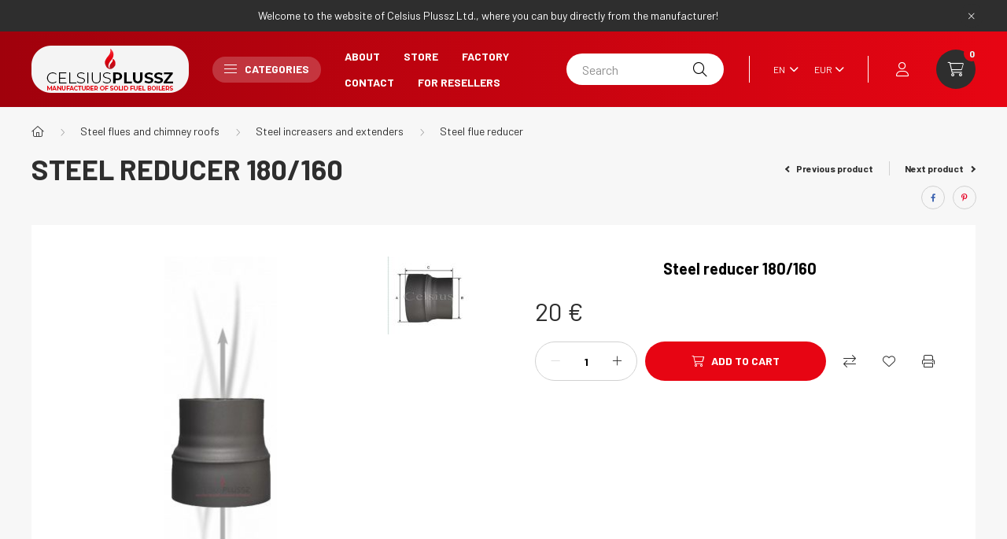

--- FILE ---
content_type: text/html; charset=UTF-8
request_url: https://www.celsiusplussz.hu/en/spd/acel_szukito_180_160/Steel-reducer-180-160
body_size: 22322
content:
<!DOCTYPE html>
<html lang="en">
    <head>
        <meta charset="utf-8">
<meta name="description" content="Steel reducer 180/160, Steel reducer 180/160, Vásároljon a gyártótól. Akár 5 év garancia. Hatékony és hosszútávú, azaz költségkímélő fűtés, meleg víz ellátás.">
<meta name="robots" content="index, follow">
<meta http-equiv="X-UA-Compatible" content="IE=Edge">
<meta property="og:site_name" content="Celsius kazán áruház" />
<meta property="og:title" content="Steel reducer 180/160 - Celsius a takarékos energia - fűtés ">
<meta property="og:description" content="Steel reducer 180/160, Steel reducer 180/160, Vásároljon a gyártótól. Akár 5 év garancia. Hatékony és hosszútávú, azaz költségkímélő fűtés, meleg víz ellátás.">
<meta property="og:type" content="product">
<meta property="og:url" content="https://www.celsiusplussz.hu/en/spd/acel_szukito_180_160/Steel-reducer-180-160">
<meta property="og:image" content="https://www.celsiusplussz.hu/img/42646/acel_szukito_132_120/acel_szukito_132_120.jpg">
<meta name="google-site-verification" content="lED-bYc91uJmo85aJfPcC4zFj-7Y3dBNli7wTKKQdVo">
<meta name="mobile-web-app-capable" content="yes">
<meta name="apple-mobile-web-app-capable" content="yes">
<meta name="MobileOptimized" content="320">
<meta name="HandheldFriendly" content="true">

<title>Steel reducer 180/160 - Celsius a takarékos energia - fűtés </title>


<script>
var service_type="shop";
var shop_url_main="https://www.celsiusplussz.hu";
var actual_lang="en";
var money_len="0";
var money_thousend=" ";
var money_dec=".";
var shop_id=42646;
var unas_design_url="https:"+"/"+"/"+"www.celsiusplussz.hu"+"/"+"!common_design"+"/"+"base"+"/"+"002302"+"/";
var unas_design_code='002302';
var unas_base_design_code='2300';
var unas_design_ver=4;
var unas_design_subver=5;
var unas_shop_url='https://www.celsiusplussz.hu/en';
var responsive="yes";
var config_plus=new Array();
config_plus['cart_fly_id']="cart-box__fly-to-desktop";
config_plus['cart_redirect']=1;
config_plus['cart_refresh_force']="1";
config_plus['money_type']='€';
config_plus['money_type_display']='€';
var lang_text=new Array();

var UNAS = UNAS || {};
UNAS.shop={"base_url":'https://www.celsiusplussz.hu',"domain":'www.celsiusplussz.hu',"username":'kazanshop.unas.hu',"id":42646,"lang":'en',"currency_type":'€',"currency_code":'EUR',"currency_rate":'0.00263157',"currency_length":0,"base_currency_length":0,"canonical_url":'https://www.celsiusplussz.hu/en/spd/acel_szukito_180_160/Steel-reducer-180-160'};
UNAS.design={"code":'002302',"page":'product_details'};
UNAS.api_auth="3f898a74b8e6fd816b12a97439a62631";
UNAS.customer={"email":'',"id":0,"group_id":0,"without_registration":0};
UNAS.shop["category_id"]="966272";
UNAS.shop["sku"]="acel_szukito_180_160";
UNAS.shop["product_id"]="168300813";
UNAS.shop["only_private_customer_can_purchase"] = false;
 

UNAS.text = {
    "button_overlay_close": `Close`,
    "popup_window": `Popup window`,
    "list": `list`,
    "updating_in_progress": `Update in progress`,
    "updated": `Updated`,
    "is_opened": `open`,
    "is_closed": `Closed`,
    "deleted": `Deleted`,
    "consent_granted": `consent granted`,
    "consent_rejected": `consent denied`,
    "field_is_incorrect": `Invalid field`,
    "error_title": `Error!`,
    "product_variants": `product variants`,
    "product_added_to_cart": `The product has been added to your cart`,
    "product_added_to_cart_with_qty_problem": `Only [qty_added_to_cart] [qty_unit] of the product was added to the cart`,
    "product_removed_from_cart": `Item removed from cart`,
    "reg_title_name": `Name`,
    "reg_title_company_name": `Company name`,
    "number_of_items_in_cart": `Number of items in cart`,
    "cart_is_empty": `Your cart is empty`,
    "cart_updated": `Cart updated`
};


UNAS.text["delete_from_compare"]= `Remove from comparison`;
UNAS.text["comparison"]= `Compare`;

UNAS.text["delete_from_favourites"]= `Remove from favorites`;
UNAS.text["add_to_favourites"]= `Add to Favorites`;






window.lazySizesConfig=window.lazySizesConfig || {};
window.lazySizesConfig.loadMode=1;
window.lazySizesConfig.loadHidden=false;

window.dataLayer = window.dataLayer || [];
function gtag(){dataLayer.push(arguments)};
gtag('js', new Date());
</script>

<script src="https://www.celsiusplussz.hu/!common_packages/jquery/jquery-3.2.1.js?mod_time=1759314983"></script>
<script src="https://www.celsiusplussz.hu/!common_packages/jquery/plugins/migrate/migrate.js?mod_time=1759314984"></script>
<script src="https://www.celsiusplussz.hu/!common_packages/jquery/plugins/autocomplete/autocomplete.js?mod_time=1759314983"></script>
<script src="https://www.celsiusplussz.hu/!common_packages/jquery/plugins/tools/overlay/overlay.js?mod_time=1759314984"></script>
<script src="https://www.celsiusplussz.hu/!common_packages/jquery/plugins/tools/toolbox/toolbox.expose.js?mod_time=1759314984"></script>
<script src="https://www.celsiusplussz.hu/!common_packages/jquery/plugins/lazysizes/lazysizes.min.js?mod_time=1759314984"></script>
<script src="https://www.celsiusplussz.hu/!common_packages/jquery/plugins/lazysizes/plugins/bgset/ls.bgset.min.js?mod_time=1759314984"></script>
<script src="https://www.celsiusplussz.hu/!common_packages/jquery/own/shop_common/exploded/common.js?mod_time=1764831093"></script>
<script src="https://www.celsiusplussz.hu/!common_packages/jquery/own/shop_common/exploded/common_overlay.js?mod_time=1759314983"></script>
<script src="https://www.celsiusplussz.hu/!common_packages/jquery/own/shop_common/exploded/common_shop_popup.js?mod_time=1759314983"></script>
<script src="https://www.celsiusplussz.hu/!common_packages/jquery/own/shop_common/exploded/page_product_details.js?mod_time=1759314983"></script>
<script src="https://www.celsiusplussz.hu/!common_packages/jquery/own/shop_common/exploded/function_favourites.js?mod_time=1759314983"></script>
<script src="https://www.celsiusplussz.hu/!common_packages/jquery/own/shop_common/exploded/function_compare.js?mod_time=1759314983"></script>
<script src="https://www.celsiusplussz.hu/!common_packages/jquery/own/shop_common/exploded/function_product_print.js?mod_time=1759314983"></script>
<script src="https://www.celsiusplussz.hu/!common_packages/jquery/plugins/hoverintent/hoverintent.js?mod_time=1759314984"></script>
<script src="https://www.celsiusplussz.hu/!common_packages/jquery/own/shop_tooltip/shop_tooltip.js?mod_time=1759314983"></script>
<script src="https://www.celsiusplussz.hu/!common_design/base/002300/main.js?mod_time=1759314986"></script>
<script src="https://www.celsiusplussz.hu/!common_packages/jquery/plugins/flickity/v3/flickity.pkgd.min.js?mod_time=1759314984"></script>
<script src="https://www.celsiusplussz.hu/!common_packages/jquery/plugins/toastr/toastr.min.js?mod_time=1759314984"></script>
<script src="https://www.celsiusplussz.hu/!common_packages/jquery/plugins/tippy/popper-2.4.4.min.js?mod_time=1759314984"></script>
<script src="https://www.celsiusplussz.hu/!common_packages/jquery/plugins/tippy/tippy-bundle.umd.min.js?mod_time=1759314984"></script>
<script src="https://www.celsiusplussz.hu/!common_packages/jquery/plugins/photoswipe/photoswipe.min.js?mod_time=1759314984"></script>
<script src="https://www.celsiusplussz.hu/!common_packages/jquery/plugins/photoswipe/photoswipe-ui-default.min.js?mod_time=1759314984"></script>

<link href="https://www.celsiusplussz.hu/temp/shop_42646_fb99527df10b86b760f96b3220647fce.css?mod_time=1768734296" rel="stylesheet" type="text/css">

<link href="https://www.celsiusplussz.hu/en/spd/acel_szukito_180_160/Steel-reducer-180-160" rel="canonical">
<link href="https://www.celsiusplussz.hu/shop_ordered/42646/design_pic/favicon.ico" rel="shortcut icon">
<script>
        gtag('consent', 'default', {
           'ad_storage': 'granted',
           'ad_user_data': 'granted',
           'ad_personalization': 'granted',
           'analytics_storage': 'granted',
           'functionality_storage': 'granted',
           'personalization_storage': 'granted',
           'security_storage': 'granted'
        });

    
        gtag('consent', 'update', {
           'ad_storage': 'granted',
           'ad_user_data': 'granted',
           'ad_personalization': 'granted',
           'analytics_storage': 'granted',
           'functionality_storage': 'granted',
           'personalization_storage': 'granted',
           'security_storage': 'granted'
        });

        </script>
    <script async src="https://www.googletagmanager.com/gtag/js?id=G-JBYVD89VLR"></script>    <script>
    gtag('config', 'G-JBYVD89VLR');

        </script>
        <script>
    var google_analytics=1;

                gtag('event', 'view_item', {
              "currency": "EUR",
              "value": '20',
              "items": [
                  {
                      "item_id": "acel_szukito_180_160",
                      "item_name": "Steel reducer 180/160",
                      "item_category": "Steel flues and chimney roofs/Steel increasers and extenders/Steel flue reducer",
                      "price": '20'
                  }
              ],
              'non_interaction': true
            });
               </script>
           <script>
        gtag('config', 'AW-11341620383',{'allow_enhanced_conversions':true});
                </script>
            <script>
        var google_ads=1;

                gtag('event','remarketing', {
            'ecomm_pagetype': 'product',
            'ecomm_prodid': ["acel_szukito_180_160"],
            'ecomm_totalvalue': 20        });
            </script>
        <!-- Google Tag Manager -->
    <script>(function(w,d,s,l,i){w[l]=w[l]||[];w[l].push({'gtm.start':
            new Date().getTime(),event:'gtm.js'});var f=d.getElementsByTagName(s)[0],
            j=d.createElement(s),dl=l!='dataLayer'?'&l='+l:'';j.async=true;j.src=
            'https://www.googletagmanager.com/gtm.js?id='+i+dl;f.parentNode.insertBefore(j,f);
        })(window,document,'script','dataLayer','GTM-W2SZ2VSX');</script>
    <!-- End Google Tag Manager -->

    

        <meta content="width=device-width, initial-scale=1.0" name="viewport" />
        <link rel="preconnect" href="https://fonts.gstatic.com">
        <link rel="preload" href="https://fonts.googleapis.com/css2?family=Barlow:wght@200;400;700&display=swap" as="style" />
        <link rel="stylesheet" href="https://fonts.googleapis.com/css2?family=Barlow:wght@200;400;700&display=swap" media="print" onload="this.media='all'">
        <noscript>
            <link rel="stylesheet" href="https://fonts.googleapis.com/css2?family=Barlow:wght@200;400;700&display=swap" />
        </noscript>
        
        
        
        
        

        
        
        
        
                    
            
            
            
            
            
            
            
                
        
    </head>

                
                
    
    
    
    
    
    
    
    
    
    
                     
    
    
    
    
    <body class='design_ver4 design_subver1 design_subver2 design_subver3 design_subver4 design_subver5' id="ud_shop_artdet">
    
        <!-- Google Tag Manager (noscript) -->
    <noscript><iframe src="https://www.googletagmanager.com/ns.html?id=GTM-W2SZ2VSX"
                      height="0" width="0" style="display:none;visibility:hidden"></iframe></noscript>
    <!-- End Google Tag Manager (noscript) -->
        <div id="fb-root"></div>
    <script>
        window.fbAsyncInit = function() {
            FB.init({
                xfbml            : true,
                version          : 'v22.0'
            });
        };
    </script>
    <script async defer crossorigin="anonymous" src="https://connect.facebook.net/en_US/sdk.js"></script>
    <div id="image_to_cart" style="display:none; position:absolute; z-index:100000;"></div>
<div class="overlay_common overlay_warning" id="overlay_cart_add"></div>
<script>$(document).ready(function(){ overlay_init("cart_add",{"onBeforeLoad":false}); });</script>
<div id="overlay_login_outer"></div>	
	<script>
	$(document).ready(function(){
	    var login_redir_init="";

		$("#overlay_login_outer").overlay({
			onBeforeLoad: function() {
                var login_redir_temp=login_redir_init;
                if (login_redir_act!="") {
                    login_redir_temp=login_redir_act;
                    login_redir_act="";
                }

									$.ajax({
						type: "GET",
						async: true,
						url: "https://www.celsiusplussz.hu/shop_ajax/ajax_popup_login.php",
						data: {
							shop_id:"42646",
							lang_master:"en",
                            login_redir:login_redir_temp,
							explicit:"ok",
							get_ajax:"1"
						},
						success: function(data){
							$("#overlay_login_outer").html(data);
							if (unas_design_ver >= 5) $("#overlay_login_outer").modal('show');
							$('#overlay_login1 input[name=shop_pass_login]').keypress(function(e) {
								var code = e.keyCode ? e.keyCode : e.which;
								if(code.toString() == 13) {		
									document.form_login_overlay.submit();		
								}	
							});	
						}
					});
								},
			top: 50,
			mask: {
	color: "#000000",
	loadSpeed: 200,
	maskId: "exposeMaskOverlay",
	opacity: 0.7
},
			closeOnClick: (config_plus['overlay_close_on_click_forced'] === 1),
			onClose: function(event, overlayIndex) {
				$("#login_redir").val("");
			},
			load: false
		});
		
			});
	function overlay_login() {
		$(document).ready(function(){
			$("#overlay_login_outer").overlay().load();
		});
	}
	function overlay_login_remind() {
        if (unas_design_ver >= 5) {
            $("#overlay_remind").overlay().load();
        } else {
            $(document).ready(function () {
                $("#overlay_login_outer").overlay().close();
                setTimeout('$("#overlay_remind").overlay().load();', 250);
            });
        }
	}

    var login_redir_act="";
    function overlay_login_redir(redir) {
        login_redir_act=redir;
        $("#overlay_login_outer").overlay().load();
    }
	</script>  
	<div class="overlay_common overlay_info" id="overlay_remind"></div>
<script>$(document).ready(function(){ overlay_init("remind",[]); });</script>

	<script>
    	function overlay_login_error_remind() {
		$(document).ready(function(){
			load_login=0;
			$("#overlay_error").overlay().close();
			setTimeout('$("#overlay_remind").overlay().load();', 250);	
		});
	}
	</script>  
	<div class="overlay_common overlay_info" id="overlay_newsletter"></div>
<script>$(document).ready(function(){ overlay_init("newsletter",[]); });</script>

<script>
function overlay_newsletter() {
    $(document).ready(function(){
        $("#overlay_newsletter").overlay().load();
    });
}
</script>
<div class="overlay_common overlay_error" id="overlay_script"></div>
<script>$(document).ready(function(){ overlay_init("script",[]); });</script>
    <script>
    $(document).ready(function() {
        $.ajax({
            type: "GET",
            url: "https://www.celsiusplussz.hu/shop_ajax/ajax_stat.php",
            data: {master_shop_id:"42646",get_ajax:"1"}
        });
    });
    </script>
    

    <div id="container" class="page_shop_artdet_acel_szukito_180_160 nav-position-top text-type--horizontal text-type--sticky">
                        <div class="js-element nanobar js-nanobar" data-element-name="header_text_section_1">
        <div class="container">
            <div class="header_text_section_1 nanobar__inner">
                                    <p>Welcome to the website of Celsius Plussz Ltd., where you can buy directly from the manufacturer!</p>
                                <button type="button" class="btn nanobar__btn-close" onclick="closeNanobar(this,'header_text_section_1_hide','session','--nanobar-height');" aria-label="Close" title="Close">
                    <span class="icon--close"></span>
                </button>
            </div>
        </div>
    </div>
    <script>
        $(document).ready(function() {
            root.style.setProperty('--nanobar-height', getHeight($(".js-nanobar")) + "px");
        });
    </script>
    
                <nav id="nav--mobile-top" class="nav header nav--mobile nav--top d-sm-none js-header">
            <div class="header-inner js-header-inner w-100">
                <div class="d-flex justify-content-center d-sm-none">
                                        <button type="button" class="hamburger__dropdown-btn btn dropdown--btn" id="hamburger__dropdown-btn" aria-label="hamburger button" data-btn-for=".hamburger-box__dropdown">
                        <div class="hamburger">
                            <span class="first-line"></span>
                            <span class="second-line"></span>
                            <span class="last-line"></span>
                        </div>
                    </button>
                                        <button class="search-box__dropdown-btn btn dropdown--btn" aria-label="search button" type="button" data-btn-for=".search-box__dropdown">
                        <span class="search-box__dropdown-btn-icon icon--search"></span>
                    </button>

                    

                    

                                        <button class="lang-and-money__dropdown-btn btn dropdown--btn" aria-label="search button" type="button" data-btn-for=".lang-and-money__dropdown">
                        <span class="lang-and-money__dropdown-btn-icon icon--globe"></span>
                    </button>
                                                <button type="button" class="profile__dropdown-btn js-profile-btn btn dropdown--btn" data-orders="https://www.celsiusplussz.hu/en/shop_order_track.php" aria-label="profile button" data-btn-for=".profile__dropdown">
        <span class="profile__dropdown-btn-icon icon--head">
                    </span>
    </button>
    
    
                    <button class="cart-box__dropdown-btn btn dropdown--btn js-cart-box-loaded-by-ajax" aria-label="cart button" type="button" data-btn-for=".cart-box__dropdown">
                        <span class="cart-box__dropdown-btn-icon icon--cart">
                                        <div id="box_cart_content" class="cart-box">    <span class="cart-box__item-num">0</span>
    </div>
    
                        </span>
                    </button>
                </div>
            </div>
        </nav>
                <header class="header header--mobile py-3 px-4 d-flex justify-content-center d-sm-none position-relative">
                <div id="header_logo_img" class="js-element header_logo logo" data-element-name="header_logo">
        <div class="header_logo-img-container">
            <div class="header_logo-img-wrapper">
                                                <a href="https://www.celsiusplussz.hu/en/">                    <picture>
                                                <source srcset="https://www.celsiusplussz.hu/!common_design/custom/kazanshop.unas.hu/element/layout_en_header_logo-400x120_1_default.png?time=1728801620 1x, https://www.celsiusplussz.hu/!common_design/custom/kazanshop.unas.hu/element/layout_en_header_logo-400x120_1_default_retina.png?time=1728801620 2x" />
                        <img                              width="200" height="60"
                                                          src="https://www.celsiusplussz.hu/!common_design/custom/kazanshop.unas.hu/element/layout_en_header_logo-400x120_1_default.png?time=1728801620"                             
                             alt="celsius_plussz_logo                        "/>
                    </picture>
                    </a>                                        </div>
        </div>
    </div>

            <div class="js-element header_text_section_2 d-sm-none" data-element-name="header_text_section_2">
            <div class="header_text_section_2-slide slide-1"><p><a href='tel:+36202436750'>+36-202436750</a></p></div>
    </div>

        </header>
        <header id="header--desktop" class="header header--desktop d-none d-sm-block js-header">
            <div class="header-inner js-header-inner">
                <div class="container">
                    <div class="header-row position-relative">
                        <div class="row gutters-10 gutters-xl-15 flex-nowrap justify-content-center align-items-center">
                            <div class="header__left col col-lg-auto position-static">
                                <div class="header__left-inner d-flex align-items-center">
                                        <div id="header_logo_img" class="js-element header_logo logo mr-4 mr-xl-0" data-element-name="header_logo">
        <div class="header_logo-img-container">
            <div class="header_logo-img-wrapper">
                                                <a href="https://www.celsiusplussz.hu/en/">                    <picture>
                                                <source srcset="https://www.celsiusplussz.hu/!common_design/custom/kazanshop.unas.hu/element/layout_en_header_logo-400x120_1_default.png?time=1728801620 1x, https://www.celsiusplussz.hu/!common_design/custom/kazanshop.unas.hu/element/layout_en_header_logo-400x120_1_default_retina.png?time=1728801620 2x" />
                        <img                              width="200" height="60"
                                                          src="https://www.celsiusplussz.hu/!common_design/custom/kazanshop.unas.hu/element/layout_en_header_logo-400x120_1_default.png?time=1728801620"                             
                             alt="celsius_plussz_logo                        "/>
                    </picture>
                    </a>                                        </div>
        </div>
    </div>

                                                                        <button type="button" class="hamburger__dropdown-btn btn dropdown--btn d-xl-none" id="hamburger__dropdown-btn" aria-label="hamburger button" data-btn-for=".hamburger-box__dropdown">
                                        <div class="hamburger">
                                            <span class="first-line"></span>
                                            <span class="second-line"></span>
                                            <span class="last-line"></span>
                                        </div>
                                        Categories
                                    </button>
                                                                    </div>
                            </div>
                            <div class="header__right col-auto col-lg position-static">
                                <div class="row gutters-10 flex-nowrap align-items-center">
                                                                        <div class="col-auto position-static flex-shrink-1">
                                        <nav class="navbar d-none d-lg-flex navbar-expand navbar-light position-static">
                                                                                        <ul id="nav--cat" class="nav nav--cat js-navbar-nav">
                                                <li class="nav-item dropdown nav--main nav-item--products">
                                                    <a class="nav-link nav-link--products d-none d-xl-flex" href="#" onclick="event.preventDefault();" role="button" data-toggle="dropdown" aria-expanded="false" aria-haspopup="true">
                                                        <div class="hamburger nav-link--hamburger">
                                                            <span class="first-line"></span>
                                                            <span class="second-line"></span>
                                                            <span class="last-line"></span>
                                                        </div>
                                                        Categories
                                                    </a>
                                                    <div id="dropdown-cat"class="dropdown-menu d-lg-none d-xl-block clearfix dropdown--cat dropdown--level-0">
                                                                <ul class="nav-list--0">
        <li id="nav-item-221376" class="nav-item dropdown js-nav-item-221376">
                <a class="nav-link arrow-effect-on-hover" href="#" role="button" data-toggle="dropdown" aria-haspopup="true" aria-expanded="false" onclick="handleSub('221376','https://www.celsiusplussz.hu/shop_ajax/ajax_box_cat.php?get_ajax=1&type=layout&change_lang=en&level=1&key=221376&box_var_name=shop_cat&box_var_layout_cache=1&box_var_expand_cache=yes&box_var_expand_cache_name=desktop&box_var_layout_level0=0&box_var_layout_level1=1&box_var_layout=2&box_var_ajax=1&box_var_section=content&box_var_highlight=yes&box_var_type=expand&box_var_div=no');return false;">
                                <span class="nav-link__text">
                Celsius pellet or pellet/wood boilers, equipments&nbsp;            </span>
            <span class="arrow arrow--right"><span></span></span>        </a>
                                <div class="megasubmenu dropdown-menu with-sticky-content">
                <div class="megasubmenu__sticky-content">
                    <div class="loading-spinner"></div>
                </div>
                            </div>
                        </li>
        <li id="nav-item-770500" class="nav-item dropdown js-nav-item-770500">
                <a class="nav-link arrow-effect-on-hover" href="#" role="button" data-toggle="dropdown" aria-haspopup="true" aria-expanded="false" onclick="handleSub('770500','https://www.celsiusplussz.hu/shop_ajax/ajax_box_cat.php?get_ajax=1&type=layout&change_lang=en&level=1&key=770500&box_var_name=shop_cat&box_var_layout_cache=1&box_var_expand_cache=yes&box_var_expand_cache_name=desktop&box_var_layout_level0=0&box_var_layout_level1=1&box_var_layout=2&box_var_ajax=1&box_var_section=content&box_var_highlight=yes&box_var_type=expand&box_var_div=no');return false;">
                                <span class="nav-link__text">
                Solid fuel boilers&nbsp;            </span>
            <span class="arrow arrow--right"><span></span></span>        </a>
                                <div class="megasubmenu dropdown-menu with-sticky-content">
                <div class="megasubmenu__sticky-content">
                    <div class="loading-spinner"></div>
                </div>
                            </div>
                        </li>
        <li id="nav-item-211491" class="nav-item dropdown js-nav-item-211491">
                <a class="nav-link arrow-effect-on-hover" href="#" role="button" data-toggle="dropdown" aria-haspopup="true" aria-expanded="false" onclick="handleSub('211491','https://www.celsiusplussz.hu/shop_ajax/ajax_box_cat.php?get_ajax=1&type=layout&change_lang=en&level=1&key=211491&box_var_name=shop_cat&box_var_layout_cache=1&box_var_expand_cache=yes&box_var_expand_cache_name=desktop&box_var_layout_level0=0&box_var_layout_level1=1&box_var_layout=2&box_var_ajax=1&box_var_section=content&box_var_highlight=yes&box_var_type=expand&box_var_div=no');return false;">
                                <span class="nav-link__text">
                Pellet burner equipments&nbsp;            </span>
            <span class="arrow arrow--right"><span></span></span>        </a>
                                <div class="megasubmenu dropdown-menu with-sticky-content">
                <div class="megasubmenu__sticky-content">
                    <div class="loading-spinner"></div>
                </div>
                            </div>
                        </li>
        <li id="nav-item-462207" class="nav-item dropdown js-nav-item-462207">
                <a class="nav-link arrow-effect-on-hover" href="#" role="button" data-toggle="dropdown" aria-haspopup="true" aria-expanded="false" onclick="handleSub('462207','https://www.celsiusplussz.hu/shop_ajax/ajax_box_cat.php?get_ajax=1&type=layout&change_lang=en&level=1&key=462207&box_var_name=shop_cat&box_var_layout_cache=1&box_var_expand_cache=yes&box_var_expand_cache_name=desktop&box_var_layout_level0=0&box_var_layout_level1=1&box_var_layout=2&box_var_ajax=1&box_var_section=content&box_var_highlight=yes&box_var_type=expand&box_var_div=no');return false;">
                                <span class="nav-link__text">
                BOILER HEATING SYSTEMS&nbsp;            </span>
            <span class="arrow arrow--right"><span></span></span>        </a>
                                <div class="megasubmenu dropdown-menu with-sticky-content">
                <div class="megasubmenu__sticky-content">
                    <div class="loading-spinner"></div>
                </div>
                            </div>
                        </li>
        <li id="nav-item-120825" class="nav-item dropdown js-nav-item-120825">
                <a class="nav-link arrow-effect-on-hover" href="#" role="button" data-toggle="dropdown" aria-haspopup="true" aria-expanded="false" onclick="handleSub('120825','https://www.celsiusplussz.hu/shop_ajax/ajax_box_cat.php?get_ajax=1&type=layout&change_lang=en&level=1&key=120825&box_var_name=shop_cat&box_var_layout_cache=1&box_var_expand_cache=yes&box_var_expand_cache_name=desktop&box_var_layout_level0=0&box_var_layout_level1=1&box_var_layout=2&box_var_ajax=1&box_var_section=content&box_var_highlight=yes&box_var_type=expand&box_var_div=no');return false;">
                                <span class="nav-link__text">
                Parts of systems&nbsp;            </span>
            <span class="arrow arrow--right"><span></span></span>        </a>
                                <div class="megasubmenu dropdown-menu with-sticky-content">
                <div class="megasubmenu__sticky-content">
                    <div class="loading-spinner"></div>
                </div>
                            </div>
                        </li>
        <li id="nav-item-658963" class="nav-item js-nav-item-658963">
                <a class="nav-link" href="https://www.celsiusplussz.hu/en/controllers__and_themostats">
                                <span class="nav-link__text">
                Controllers and themostats&nbsp;            </span>
                    </a>
            </li>
        <li id="nav-item-608333" class="nav-item js-nav-item-608333">
                <a class="nav-link" href="https://www.celsiusplussz.hu/en/parts_of_boiler">
                                <span class="nav-link__text">
                Parts of boiler&nbsp;            </span>
                    </a>
            </li>
        <li id="nav-item-269421" class="nav-item dropdown js-nav-item-269421">
                <a class="nav-link arrow-effect-on-hover" href="#" role="button" data-toggle="dropdown" aria-haspopup="true" aria-expanded="false" onclick="handleSub('269421','https://www.celsiusplussz.hu/shop_ajax/ajax_box_cat.php?get_ajax=1&type=layout&change_lang=en&level=1&key=269421&box_var_name=shop_cat&box_var_layout_cache=1&box_var_expand_cache=yes&box_var_expand_cache_name=desktop&box_var_layout_level0=0&box_var_layout_level1=1&box_var_layout=2&box_var_ajax=1&box_var_section=content&box_var_highlight=yes&box_var_type=expand&box_var_div=no');return false;">
                                <span class="nav-link__text">
                Steel flues and chimney roofs&nbsp;            </span>
            <span class="arrow arrow--right"><span></span></span>        </a>
                                <div class="megasubmenu dropdown-menu with-sticky-content">
                <div class="megasubmenu__sticky-content">
                    <div class="loading-spinner"></div>
                </div>
                            </div>
                        </li>
    </ul>

    
                                                    </div>
                                                </li>
                                            </ul>
                                                                                                                                                                    
    <ul id="nav--menu" class="nav nav--menu js-navbar-nav">
                    <li class="nav-item nav--main js-nav-item-889406">
                                <a class="nav-link" href="https://www.celsiusplussz.hu/en/spg/889406/About">
                                    About
                </a>
                            </li>
                    <li class="nav-item nav--main js-nav-item-220874">
                                <a class="nav-link" href="https://www.celsiusplussz.hu/en/store">
                                    Store
                </a>
                            </li>
                    <li class="nav-item nav--main js-nav-item-927814">
                                <a class="nav-link" href="https://www.celsiusplussz.hu/en/factory">
                                    Factory
                </a>
                            </li>
                    <li class="nav-item nav--main js-nav-item-366077">
                                <a class="nav-link" href="https://www.celsiusplussz.hu/en/contact">
                                    Contact
                </a>
                            </li>
                    <li class="nav-item nav--main js-nav-item-285863">
                                <a class="nav-link" href="https://www.celsiusplussz.hu/en/resellers">
                                    For Resellers
                </a>
                            </li>
            </ul>

    
                                                                                    </nav>
                                        <script>
    let addOverflowHidden = function() {
        $('.hamburger-box__dropdown-inner').addClass('overflow-hidden');
    }
    function scrollToBreadcrumb() {
        scrollToElement({ element: '.nav-list-breadcrumb', offset: getVisibleDistanceTillHeaderBottom(), scrollIn: '.hamburger-box__dropdown-inner', container: '.hamburger-box__dropdown-inner', duration: 300,  callback: addOverflowHidden });
    }

    function setHamburgerBoxHeight(height) {
        $('.hamburger-box__dropdown').css('height', height + 80);
    }

    let mobileMenuScrollData = [];

    function handleSub2(thisOpenBtn, id, ajaxUrl) {
        let navItem = $('#nav-item-'+id+'--m');
        let openBtn = $(thisOpenBtn);
        let $thisScrollableNavList = navItem.closest('.nav-list-mobile');
        let thisNavListLevel = $thisScrollableNavList.data("level");

        if (typeof thisNavListLevel !== 'undefined') {
            if (thisNavListLevel == 0) {
                $thisScrollableNavList = navItem.closest('.hamburger-box__dropdown-inner');
            }
            mobileMenuScrollData["level_" + thisNavListLevel + "_position"] = $thisScrollableNavList.scrollTop();
            mobileMenuScrollData["level_" + thisNavListLevel + "_element"] = $thisScrollableNavList;
        }

        if (!navItem.hasClass('ajax-loading')) {
            if (catSubOpen2(openBtn, navItem)) {
                if (ajaxUrl) {
                    if (!navItem.hasClass('ajax-loaded')) {
                        catSubLoad2(navItem, ajaxUrl);
                    } else {
                        scrollToBreadcrumb();
                    }
                } else {
                    scrollToBreadcrumb();
                }
            }
        }
    }
    function catSubOpen2(openBtn,navItem) {
        let thisSubMenu = navItem.find('.nav-list-menu--sub').first();
        let thisParentMenu = navItem.closest('.nav-list-menu');
        thisParentMenu.addClass('hidden');

        if (navItem.hasClass('show')) {
            openBtn.attr('aria-expanded','false');
            navItem.removeClass('show');
            thisSubMenu.removeClass('show');
        } else {
            openBtn.attr('aria-expanded','true');
            navItem.addClass('show');
            thisSubMenu.addClass('show');
            if (window.matchMedia('(min-width: 576px) and (max-width: 1259.8px )').matches) {
                let thisSubMenuHeight = thisSubMenu.outerHeight();
                if (thisSubMenuHeight > 0) {
                    setHamburgerBoxHeight(thisSubMenuHeight);
                }
            }
        }
        return true;
    }
    function catSubLoad2(navItem, ajaxUrl){
        let thisSubMenu = $('.nav-list-menu--sub', navItem);
        $.ajax({
            type: 'GET',
            url: ajaxUrl,
            beforeSend: function(){
                navItem.addClass('ajax-loading');
                setTimeout(function (){
                    if (!navItem.hasClass('ajax-loaded')) {
                        navItem.addClass('ajax-loader');
                        thisSubMenu.addClass('loading');
                    }
                }, 150);
            },
            success:function(data){
                thisSubMenu.html(data);
                $(document).trigger("ajaxCatSubLoaded");

                let thisParentMenu = navItem.closest('.nav-list-menu');
                let thisParentBreadcrumb = thisParentMenu.find('> .nav-list-breadcrumb');

                /* ha már van a szülőnek breadcrumbja, akkor azt hozzáfűzzük a gyerekhez betöltéskor */
                if (thisParentBreadcrumb.length > 0) {
                    let thisParentLink = thisParentBreadcrumb.find('.nav-list-parent-link').clone();
                    let thisSubMenuParentLink = thisSubMenu.find('.nav-list-parent-link');
                    thisParentLink.insertBefore(thisSubMenuParentLink);
                }

                navItem.removeClass('ajax-loading ajax-loader').addClass('ajax-loaded');
                thisSubMenu.removeClass('loading');
                if (window.matchMedia('(min-width: 576px) and (max-width: 1259.8px )').matches) {
                    let thisSubMenuHeight = thisSubMenu.outerHeight();
                    setHamburgerBoxHeight(thisSubMenuHeight);
                }
                scrollToBreadcrumb();
            }
        });
    }
    function catBack(thisBtn) {
        let thisCatLevel = $(thisBtn).closest('.nav-list-menu--sub');
        let thisParentItem = $(thisBtn).closest('.nav-item.show');
        let thisParentMenu = thisParentItem.closest('.nav-list-menu');
        let thisBtnDataBelongs = $(thisBtn).data("belongs-to-level");

        if ( typeof thisBtnDataBelongs !== 'undefined' && thisBtnDataBelongs == 0 ) {
            mobileMenuScrollData["level_0_element"].animate({ scrollTop: mobileMenuScrollData["level_0_position"] }, 0, function() {});
        }

        if (window.matchMedia('(min-width: 576px) and (max-width: 1259.8px )').matches) {
            let thisParentMenuHeight = 0;
            if ( thisParentItem.parent('ul').hasClass('nav-list-mobile--0') ) {
                let sumHeight = 0;
                $( thisParentItem.closest('.hamburger-box__dropdown-nav-lists-wrapper').children() ).each(function() {
                    sumHeight+= $(this).outerHeight(true);
                });
                thisParentMenuHeight = sumHeight;
            } else {
                thisParentMenuHeight = thisParentMenu.outerHeight();
            }
            setHamburgerBoxHeight(thisParentMenuHeight);
        }
        if ( thisParentItem.parent('ul').hasClass('nav-list-mobile--0') ) {
            $('.hamburger-box__dropdown-inner').removeClass('overflow-hidden');
        }
        thisParentMenu.removeClass('hidden');
        thisCatLevel.removeClass('show');
        thisParentItem.removeClass('show');
        thisParentItem.find('.nav-button').attr('aria-expanded','false');
    }

    function handleSub($id, $ajaxUrl) {
        let $navItem = $('#nav-item-'+$id);

        if (!$navItem.hasClass('ajax-loading')) {
            if (catSubOpen($navItem)) {
                if (!$navItem.hasClass('ajax-loaded')) {
                    catSubLoad($id, $ajaxUrl);
                }
            }
        }
    }

    function catSubOpen($navItem) {
        handleCloseDropdowns();
        let thisNavLink = $navItem.find('> .nav-link');
        let thisNavItem = thisNavLink.parent();
        let thisNavbarNav = $('.js-navbar-nav');
        let thisDropdownMenu = thisNavItem.find('.dropdown-menu').first();

        /*remove is-opened class form the rest menus (cat+plus)*/
        thisNavbarNav.find('.show').not(thisNavItem).not('.nav-item--products').not('.dropdown--cat').removeClass('show');

        if (thisNavItem.hasClass('show')) {
            thisNavLink.attr('aria-expanded','false');
            thisNavItem.removeClass('show');
            thisDropdownMenu.removeClass('show');
            $('#dropdown-cat').removeClass('has-opened');
        } else {
            thisNavLink.attr('aria-expanded','true');
            thisNavItem.addClass('show');
            thisDropdownMenu.addClass('show');
            $('#dropdown-cat').addClass('has-opened');
        }
        return true;
    }
    function catSubLoad($id, $ajaxUrl){
        const $navItem = $('#nav-item-'+$id);
        const $thisMegasubmenu = $(".megasubmenu", $navItem);
                const $thisMegasubmenuStickyContent = $(".megasubmenu__sticky-content", $thisMegasubmenu);
        const parentDropdownMenuHeight = $navItem.closest('.dropdown-menu').outerHeight();
        const paddingY = $thisMegasubmenu.outerHeight() - $thisMegasubmenu.height();
        $thisMegasubmenuStickyContent.css('height', parentDropdownMenuHeight - paddingY);
        
        $.ajax({
            type: 'GET',
            url: $ajaxUrl,
            beforeSend: function(){
                $navItem.addClass('ajax-loading');
                setTimeout(function (){
                    if (!$navItem.hasClass('ajax-loaded')) {
                        $navItem.addClass('ajax-loader');
                    }
                }, 150);
            },
            success:function(data){
                                $thisMegasubmenuStickyContent.html(data);
                let $thisScrollContainer = $thisMegasubmenu.find('.megasubmenu__cats-col').first();
                $thisScrollContainer.on('wheel', function(e){
                    e.preventDefault();
                    $(this).scrollLeft($(this).scrollLeft() + e.originalEvent.deltaY);
                });
                                $navItem.removeClass('ajax-loading ajax-loader').addClass('ajax-loaded');
                $(document).trigger("ajaxCatSubLoaded");
            }
        });
    }

    $(document).ready(function () {
         /* KATTINTÁS */

        /* CAT and PLUS menu */
        $('.nav-item.dropdown.nav--main').on('click', '> .nav-link', function(e) {
            e.preventDefault();
            handleCloseDropdowns();

            let thisNavLink = $(this);
            let thisNavLinkLeft = thisNavLink.offset().left;
            let thisNavItem = thisNavLink.parent();
            let thisDropdownMenu = thisNavItem.find('.dropdown-menu').first();
            let thisNavbarNav = $('.js-navbar-nav');

            /* close dropdowns which is not "dropdown cat" always opened */
            thisNavbarNav.find('.show').not('.always-opened').not(thisNavItem).not('.dropdown--cat').removeClass('show');

            /* close cat dropdowns when click not to this link */
            if (!thisNavLink.hasClass('nav-link--products')) {
                handleCloseDropdownCat();
            }

            if (thisNavItem.hasClass('show')) {
                if (thisNavLink.hasClass('nav-link--products') && thisNavItem.hasClass('always-opened')) {
                    $('html').toggleClass('products-dropdown-opened');
                    thisNavItem.toggleClass('force-show');
                }
                if (thisNavLink.hasClass('nav-link--products') && !thisNavItem.hasClass('always-opened')) {
                    $('html').removeClass('products-dropdown-opened');
                    $('#dropdown-cat').removeClass('has-opened');
                }
                if (!thisNavItem.hasClass('always-opened')) {
                    thisNavLink.attr('aria-expanded', 'false');
                    thisNavItem.removeClass('show');
                    thisDropdownMenu.removeClass('show');
                }
            } else {
                if ($headerHeight) {
                    if ( thisNavLink.closest('.nav--menu').length > 0) {
                        thisDropdownMenu.css({
                            top: getVisibleDistanceTillHeaderBottom() + 'px',
                            left: thisNavLinkLeft + 'px'
                        });
                    }
                }
                if (thisNavLink.hasClass('nav-link--products')) {
                    $('html').addClass('products-dropdown-opened');
                }
                thisNavLink.attr('aria-expanded','true');
                thisNavItem.addClass('show');
                thisDropdownMenu.addClass('show');
            }
        });

        /** PLUS MENU SUB **/
        $('.nav-item.dropdown > .dropdown-item').click(function (e) {
            e.preventDefault();
            handleCloseDropdowns();

            let thisNavLink = $(this);
            let thisNavItem = thisNavLink.parent();
            let thisDropdownMenu = thisNavItem.find('.dropdown-menu').first();

            if (thisNavItem.hasClass('show')) {
                thisNavLink.attr('aria-expanded','false');
                thisNavItem.removeClass('show');
                thisDropdownMenu.removeClass('show');
            } else {
                thisNavLink.attr('aria-expanded','true');
                thisNavItem.addClass('show');
                thisDropdownMenu.addClass('show');
            }
        });
            });
</script>                                    </div>
                                                                        <div class="col d-flex justify-content-end align-items-center position-static">
                                        <button class="search-box__dropdown-btn btn dropdown--btn d-xl-none" aria-label="search button" type="button" data-btn-for=".search-box__dropdown">
                                            <span class="search-box__dropdown-btn-icon icon--search"></span>
                                        </button>
                                        <div class="search-box__dropdown dropdown--content dropdown--content-till-lg d-none d-xl-block" data-content-for=".search-box__dropdown-btn" data-content-direction="full">
                                            <button class="search-box__dropdown__btn-close btn-close" data-close-btn-for=".search-box__dropdown" type="button"></button>
                                            <div class="dropdown--content-inner search-box__inner position-relative js-search browser-is-chrome" id="box_search_content2">
    <form name="form_include_search2" id="form_include_search2" action="https://www.celsiusplussz.hu/en/shop_search.php" method="get">
    <div class="box-search-group">
        <input data-stay-visible-breakpoint="1260" id="box_search_input2" class="search-box__input ac_input js-search-input form-control"
               name="search" pattern=".{3,100}" aria-label="Search" title="Please enter a longer search term."
               placeholder="Search" type="search" maxlength="100" autocomplete="off" required        >
        <div class="search-box__search-btn-outer input-group-append" title="Search">
            <button class="search-box__search-btn" aria-label="Search">
                <span class="search-box__search-btn-icon icon--search"></span>
            </button>
        </div>
        <div class="search__loading">
            <div class="loading-spinner--small"></div>
        </div>
    </div>
    <div class="search-box__mask"></div>
    </form>
    <div class="ac_results2"></div>
</div>

                                        </div>
                                                                                <div class="box-lang-money-wrapper align-self-center d-none d-xl-flex">
                                                            <div class="lang-box-desktop flex-shrink-0">
        <div class="lang-select-group form-group form-select-group form-select-group-sm mb-0">
            <select class="form-control form-control-sm border-0 lang-select" aria-label="Change language" name="change_lang" id="box_lang_select_desktop" onchange="location.href='https://www.celsiusplussz.hu'+this.value">
                                <option value="/spd/acel_szukito_180_160/Steel-reducer-180-160">HU</option>
                                <option value="/en/spd/acel_szukito_180_160/Steel-reducer-180-160" selected="selected">EN</option>
                                <option value="/sk/spd/acel_szukito_180_160/Steel-reducer-180-160">SK</option>
                                <option value="/ro/spd/acel_szukito_180_160/Steel-reducer-180-160">RO</option>
                            </select>
        </div>
    </div>
    
    
            <div class="currency-box-mobile">
        <form action="https://www.celsiusplussz.hu/en/shop_moneychange.php" name="form_moneychange" method="post"><input name="file_back" type="hidden" value="/en/spd/acel_szukito_180_160/Steel-reducer-180-160">
            <div class="currency-select-group form-group form-select-group form-select-group-sm mb-0">
                <select class="form-control form-control-sm border-0 money-select" aria-label="Change currency" name="session_money_select" id="session_money_select" onchange="document.form_moneychange.submit();">
                    <option value="-1">Ft (HUF)</option>
                                        <option value="0" selected="selected">EUR - €</option>
                                    </select>
            </div>
        </form>
    </div>


    
                                        </div>
                                        <button class="lang-and-money__dropdown-btn btn dropdown--btn d-xl-none" aria-label="search button" type="button" data-btn-for=".lang-and-money__dropdown">
                                            <span class="lang-and-money__dropdown-btn-icon icon--globe"></span>
                                        </button>
                                                                                        <button type="button" class="profile__dropdown-btn js-profile-btn btn dropdown--btn" data-orders="https://www.celsiusplussz.hu/en/shop_order_track.php" aria-label="profile button" data-btn-for=".profile__dropdown">
        <span class="profile__dropdown-btn-icon icon--head">
                    </span>
    </button>
    
    
                                        <button id="cart-box__fly-to-desktop" class="cart-box__dropdown-btn btn dropdown--btn js-cart-box-loaded-by-ajax" aria-label="cart button" type="button" data-btn-for=".cart-box__dropdown">
                                            <span class="cart-box__dropdown-btn-icon icon--cart">
                                                <span class="cart-box__item-num">-</span>
                                            </span>
                                        </button>
                                    </div>
                                </div>
                            </div>
                        </div>
                    </div>
                </div>
            </div>
        </header>
        
                            
    
        
                <div class="filter-dropdown dropdown--content" data-content-for=".filter-box__dropdown-btn" data-content-direction="left">
            <button class="filter-dropdown__btn-close btn-close" data-close-btn-for=".filter-dropdown" type="button" aria-label="close" data-text="close"></button>
            <div class="dropdown--content-inner filter-dropdown__inner">
                        
    
            </div>
        </div>
        
                <main class="main">
            
            
            
                        
            
            




    <link rel="stylesheet" type="text/css" href="https://www.celsiusplussz.hu/en/!common_packages/jquery/plugins/photoswipe/css/default-skin.min.css">
    <link rel="stylesheet" type="text/css" href="https://www.celsiusplussz.hu/en/!common_packages/jquery/plugins/photoswipe/css/photoswipe.min.css">
        
    
    <script>
        var $clickElementToInitPs = '.js-init-ps';

        var initPhotoSwipeFromDOM = function() {
            var $pswp = $('.pswp')[0];
            var $psDatas = $('.photoSwipeDatas');

            $psDatas.each( function() {
                var $pics = $(this),
                    getItems = function() {
                        var items = [];
                        $pics.find('a').each(function() {
                            var $this = $(this),
                                $href   = $this.attr('href'),
                                $size   = $this.data('size').split('x'),
                                $width  = $size[0],
                                $height = $size[1],
                                item = {
                                    src : $href,
                                    w   : $width,
                                    h   : $height
                                };
                            items.push(item);
                        });
                        return items;
                    };

                var items = getItems();

                $($clickElementToInitPs).on('click', function (event) {
                    var $this = $(this);
                    event.preventDefault();

                    var $index = parseInt($this.attr('data-loop-index'));
                    var options = {
                        index: $index,
                        history: false,
                        bgOpacity: 1,
                        preventHide: true,
                        shareEl: false,
                        showHideOpacity: true,
                        showAnimationDuration: 200,
                        getDoubleTapZoom: function (isMouseClick, item) {
                            if (isMouseClick) {
                                return 1;
                            } else {
                                return item.initialZoomLevel < 0.7 ? 1 : 1.5;
                            }
                        }
                    };

                    var photoSwipe = new PhotoSwipe($pswp, PhotoSwipeUI_Default, items, options);
                    photoSwipe.init();
                });
            });
        };
    </script>


<div id="page_artdet_content" class="artdet artdet--type-1">
            <div class="fixed-cart bg-white shadow-lg js-fixed-cart" id="artdet__fixed-cart">
            <div class="container">
                <div class="row gutters-5 align-items-center py-2 py-sm-3">
                    <div class="col-auto">
                        <img class="navbar__fixed-cart-img lazyload" width="50" height="50" src="https://www.celsiusplussz.hu/en/main_pic/space.gif" data-src="https://www.celsiusplussz.hu/img/42646/acel_szukito_132_120/50x50/acel_szukito_132_120.jpg?time=1700474307" data-srcset="https://www.celsiusplussz.hu/img/42646/acel_szukito_132_120/100x100/acel_szukito_132_120.jpg?time=1700474307 2x" alt="Steel reducer 180/160" />
                    </div>
                    <div class="col">
                        <div class="d-flex flex-column flex-xl-row align-items-xl-center">
                            <div class="fixed-cart__name line-clamp--2-12">Steel reducer 180/160
</div>
                                                            <div class="fixed-cart__prices with-rrp row gutters-5 align-items-baseline ml-xl-auto ">
                                                                            <div class="fixed-cart__price col-auto fixed-cart__price--base product-price--base">
                                            <span class="fixed-cart__price-base-value"><span class='price-gross-format'><span id='price_net_brutto_acel_szukito_180_160' class='price_net_brutto_acel_szukito_180_160 price-gross'>20</span><span class='price-currency'> €</span></span></span>                                        </div>
                                                                                                        </div>
                                                    </div>
                    </div>
                    <div class="col-auto">
                        <button class="navbar__fixed-cart-btn btn" type="button" onclick="$('.artdet__cart-btn').trigger('click');"  >
                            <span class="navbar__fixed-cart-btn-icon icon--b-cart"></span>
                            <span class="navbar__fixed-cart-btn-text d-none d-xs-inline">Add to Cart</span>
                        </button>
                    </div>
                </div>
            </div>
        </div>
        <script>
            $(document).ready(function () {
                var $itemVisibilityCheck = $(".js-main-cart-btn");
                var $stickyElement = $(".js-fixed-cart");

                $(window).on('scroll',
                    throttle(function () {
                        if ($(this).scrollTop() + 60 > $itemVisibilityCheck.offset().top) {
                            $stickyElement.addClass('is-visible');
                        } else {
                            $stickyElement.removeClass('is-visible');
                        }
                    }, 150)
                );
            });
        </script>
        <div class="artdet__breadcrumb">
        <div class="container">
                <nav id="breadcrumb" aria-label="breadcrumb">
                                <ol class="breadcrumb breadcrumb--mobile level-3">
                <li class="breadcrumb-item">
                                            <a class="breadcrumb--home" href="https://www.celsiusplussz.hu/en/sct/0/" aria-label="Main Category" title="Main Category"></a>
                                    </li>
                                                
                                                                                                                                                                                                                                                                                    <li class="breadcrumb-item">
                    <a href="https://www.celsiusplussz.hu/en/spl/966272/Steel-flue-reducer">Steel flue reducer</a>
                </li>
                            </ol>

            <ol class="breadcrumb breadcrumb--desktop level-3">
                <li class="breadcrumb-item">
                                            <a class="breadcrumb--home" href="https://www.celsiusplussz.hu/en/sct/0/" aria-label="Main Category" title="Main Category"></a>
                                    </li>
                                    <li class="breadcrumb-item">
                                                    <a href="https://www.celsiusplussz.hu/en/steel_flues_and_chimney_roofs">Steel flues and chimney roofs</a>
                                            </li>
                                    <li class="breadcrumb-item">
                                                    <a href="https://www.celsiusplussz.hu/en/sct/240810/Steel-increasers-and-extenders">Steel increasers and extenders</a>
                                            </li>
                                    <li class="breadcrumb-item">
                                                    <a href="https://www.celsiusplussz.hu/en/spl/966272/Steel-flue-reducer">Steel flue reducer</a>
                                            </li>
                            </ol>
            <script>
                function markActiveNavItems() {
                                                                    $(".js-nav-item-269421").addClass("has-active");
                                                                                            $(".js-nav-item-240810").addClass("has-active");
                                                                                            $(".js-nav-item-966272").addClass("has-active");
                                                            }
                $(document).ready(function(){
                    markActiveNavItems();
                });
                $(document).on("ajaxCatSubLoaded",function(){
                    markActiveNavItems();
                });
            </script>
                </nav>

        </div>
    </div>

    <script>
<!--
var lang_text_warning=`Attention!`
var lang_text_required_fields_missing=`Please fill in all required fields!`
function formsubmit_artdet() {
   cart_add("acel_szukito_180_160","",null,1)
}
$(document).ready(function(){
	select_base_price("acel_szukito_180_160",1);
	
	
});
// -->
</script>


    <form name="form_temp_artdet">


    <div class="artdet__name-wrap mb-4">
        <div class="container">
            <div class="artdet__name-wrap">
                                <div class="artdet__pagination d-flex">
                    <button class="artdet__pagination-btn artdet__pagination-prev btn btn-text arrow-effect-on-hover" type="button" onclick="product_det_prevnext('https://www.celsiusplussz.hu/en/spd/acel_szukito_180_160/Steel-reducer-180-160','?cat=966272&sku=acel_szukito_180_160&action=prev_js')" title="Previous product">
                        <span class="arrow arrow--left arrow--small">
                            <span></span>
                        </span>
                        Previous product
                    </button>
                    <button class="artdet__pagination-btn artdet__pagination-next btn btn-text arrow-effect-on-hover" type="button" onclick="product_det_prevnext('https://www.celsiusplussz.hu/en/spd/acel_szukito_180_160/Steel-reducer-180-160','?cat=966272&sku=acel_szukito_180_160&action=next_js')" title="Next product">
                        Next product
                        <span class="arrow arrow--right arrow--small">
                            <span></span>
                        </span>
                    </button>
                </div>
                                <h1 class="artdet__name line-clamp--3-12 mb-0" title="Steel reducer 180/160
">Steel reducer 180/160
</h1>
            </div>
                                    <div class="social-reviews-wrap d-flex align-items-center flex-wrap row-gap-10">
                                                <div class="social d-flex align-items-center ml-auto">
                                                                        <button class="social-icon social-icon--facebook" type="button" aria-label="facebook" data-tippy="facebook" onclick='window.open("https://www.facebook.com/sharer.php?u=https%3A%2F%2Fwww.celsiusplussz.hu%2Fen%2Fspd%2Facel_szukito_180_160%2FSteel-reducer-180-160")'></button>
                                                    <button class="social-icon social-icon--pinterest" type="button" aria-label="pinterest" data-tippy="pinterest" onclick='window.open("http://www.pinterest.com/pin/create/button/?url=https%3A%2F%2Fwww.celsiusplussz.hu%2Fen%2Fspd%2Facel_szukito_180_160%2FSteel-reducer-180-160&media=https%3A%2F%2Fwww.celsiusplussz.hu%2Fimg%2F42646%2Facel_szukito_132_120%2Facel_szukito_132_120.jpg&description=Steel+reducer+180%2F160")'></button>
                                                                                        <div class="social-icon social-icon--fb-like d-flex"><div class="fb-like" data-href="https://www.celsiusplussz.hu/en/spd/acel_szukito_180_160/Steel-reducer-180-160" data-width="95" data-layout="button_count" data-action="like" data-size="small" data-share="false" data-lazy="true"></div><style type="text/css">.fb-like.fb_iframe_widget > span { height: 21px !important; }</style></div>
                                    </div>
                            </div>
                    </div>
    </div>

    <div class="artdet__pic-data-wrap mb-3 mb-lg-5 js-product">
        <div class="container px-0 px-md-4">
            <div class="artdet__pic-data bg-white">
                <div class="row no-gutters main-block">
                    <div class="artdet__img-data-left-col col-lg-6">
                        <div class="artdet__img-data-left p-4 p-xl-5">
                            <div class="row justify-content-center flex-sm-nowrap gutters-6">
                                <div class="artdet__img-col col">
                                    <div class="artdet__img-inner has-image js-carousel-block">
                                        		                                        <div class="position-relative">
                                            		                                                                                        <div class="artdet__alts js-alts carousel">
                                                <div class="carousel-cell artdet__alt-img-cell js-init-ps" data-loop-index="0">
                                                    <img class="artdet__alt-img artdet__img--main"
                                                        src="https://www.celsiusplussz.hu/img/42646/acel_szukito_132_120/500x500/acel_szukito_132_120.jpg?time=1700474307"
                                                        srcset="https://www.celsiusplussz.hu/img/42646/acel_szukito_132_120/700x700/acel_szukito_132_120.jpg?time=1700474307 1.4x"                                                        alt="Steel reducer 180/160" title="Steel reducer 180/160" id="main_image"
                                                                                                                data-original-width="287"
                                                        data-original-height="1000"
                                                                
                
                
                            width="143" height="500"
        
                    
                                                                                                            />
                                                </div>
                                                                                                <div class="carousel-cell artdet__alt-img-cell js-init-ps" data-loop-index="1">
                                                    <img class="artdet__alt-img artdet__img--alt carousel__lazy-image"
                                                         src="https://www.celsiusplussz.hu/en/main_pic/space.gif"
                                                         data-flickity-lazyload-src="https://www.celsiusplussz.hu/img/42646/acel_szukito_132_120_altpic_1/500x500/acel_szukito_132_120.jpg?time=1700474307"
                                                                                                                  alt="Steel reducer 180/160" title="Steel reducer 180/160"
                                                         data-original-width="284"
                                                         data-original-height="260"
                                                                 
                            width="284" height="260"
        
                
                
                    
                                                    />
                                                </div>
                                                                                            </div>
                                        </div>

                                                                                                                                <div class="carousel__nav carousel__nav-alt-images has-nums">
                                                
                                                                                                <div class="carousel__nums carousel__nums-alt-images">
                                                    <div class="carousel__num-actual">1</div>
                                                    <div class="carousel__num-all">00</div>
                                                </div>
                                                                                            </div>
                                            
                                            <script>
                                                $(document).ready(function() {
                                                    initPhotoSwipeFromDOM();

                                                                                                            const $flkty_alt_images_options = {
                                                            cellAlign: 'left',
                                                            lazyLoad: true,
                                                            contain: true,
                                                                                                                        pageDots: false,
                                                                                                                                                                                    prevNextButtons: false,
                                                                                                                        watchCSS: true,
                                                            on: {
                                                                ready: function () {
                                                                    if (this.slides.length > 1) {
                                                                        $(this.element).closest('.js-carousel-block').find('.carousel__nav').addClass('active');
                                                                    }

                                                                                                                                        let $thisNav = $(this.element).closest('.js-carousel-block').find('.carousel__nav');
                                                                    let slidesLength = this.slides.length;
                                                                    let $navAll = $thisNav.find('.carousel__num-all');

                                                                    /*
                                                                    if (slidesLength.toString().length < 2) slidesLength = '0' + slidesLength;
                                                                    */

                                                                    $navAll.html(slidesLength);
                                                                                                                                    },
                                                                change: function (index) {
                                                                                                                                        let $thisNav = $(this.element).closest('.js-carousel-block').find('.carousel__nav');
                                                                    let $navActual = $thisNav.find('.carousel__num-actual');
                                                                    let $index = index + 1;

                                                                    /*
                                                                    if ($index.toString().length < 2) $index = '0' + $index;
                                                                    */

                                                                    $navActual.html($index);
                                                                                                                                    },
                                                                resize: function () {
                                                                                                                                        let $thisNav = $(this.element).closest('.js-carousel-block').find('.carousel__nav');
                                                                    let slidesLength = this.slides.length;
                                                                    let $navAll = $thisNav.find('.carousel__num-all');

                                                                    if (slidesLength.toString().length < 2) slidesLength = '0' + slidesLength;

                                                                    $navAll.html(slidesLength);
                                                                                                                                    },
                                                                dragStart: function () {
                                                                    $(this.element).addClass('dragging');
                                                                    document.ontouchmove = function (e) {
                                                                        e.preventDefault();
                                                                    }
                                                                },
                                                                dragEnd: function () {
                                                                    $(this.element).removeClass('dragging');
                                                                    document.ontouchmove = function () {
                                                                        return true;
                                                                    }
                                                                }
                                                            }
                                                        }
                                                        var $flkty_alt_images = $('.js-alts').flickity($flkty_alt_images_options);

                                                                                                                                                            });
                                            </script>
                                            <div class="photoSwipeDatas invisible">
                                                <a href="https://www.celsiusplussz.hu/img/42646/acel_szukito_132_120/acel_szukito_132_120.jpg?time=1700474307" data-size="287x1000"></a>
                                                                                                                                                                                                                        <a href="https://www.celsiusplussz.hu/img/42646/acel_szukito_132_120_altpic_1/acel_szukito_132_120.jpg?time=1700474307" data-size="284x260"></a>
                                                                                                                                                                                                        </div>
                                                                                		                                    </div>
                                </div>
                                                                <div class="artdet__thumbs artdet__thumbs--vertical col-auto d-none d-sm-flex flex-column">
                                                                        <div class="artdet__img--thumb-wrap">
                                        <img class="artdet__img--thumb lazyload js-init-ps" data-loop-index="1"
                                             src="https://www.celsiusplussz.hu/en/main_pic/space.gif"
                                             data-src="https://www.celsiusplussz.hu/img/42646/acel_szukito_132_120_altpic_1/108x108/acel_szukito_132_120.jpg?time=1700474307"
                                                                                          data-srcset="https://www.celsiusplussz.hu/img/42646/acel_szukito_132_120_altpic_1/216x216/acel_szukito_132_120.jpg?time=1700474307 2x"
                                                                                          alt="Steel reducer 180/160" title="Steel reducer 180/160"
                                             data-original-width="284"
                                             data-original-height="260"
                                                     
                
                
                
                                             width="108" height="98"
                                                
                                        />
                                    </div>
                                                                    </div>
                                                            </div>
                                                        <div class="row gutters-6">
                                <div class="artdet__thumbs artdet__thumbs--horizontal col-12 d-none d-sm-flex flex-row-reverse">
                                    
                                                                    </div>
                            </div>
                                                    </div>

                                                                            
                        
                                            </div>
                    <div class="artdet__data-right-col col-lg-6">
                        <div class="artdet__data-right p-4 p-xl-5">
                            <div class="artdet__data-right-inner">
                                
                                                                <div id="artdet__short-descrition" class="artdet__short-descripton mb-4">
                                                                        <div class="read-more">
                                        <div class="read-more__content artdet__short-descripton-content text-justify"><p style="text-align: center;"><span style="color: #000000; font-size: 20px;"><strong>Steel reducer 180/160</strong></span></p></div>
                                        <button class="read-more__btn btn btn-text arrow-effect-on-hover" type="button"><span class="read-more-text" data-closed="More" data-opened="Less"></span><span class="arrow arrow--small arrow--right"><span></span></span></button>
                                    </div>
                                                                    </div>
                                
                                
                                
                                
                                
                                
                                                                <div class="artdet__price-and-countdown row gutters-10 row-gap-20 mb-4">
                                    <div class="artdet__price-datas col-auto mr-auto">
                                        <div class="artdet__prices">
                                            <div class="artdet__price-base-and-sale with-rrp d-flex flex-wrap align-items-baseline">
                                                                                                                                                    <div class="artdet__price-base product-price--base">
                                                        <span class="artdet__price-base-value"><span class='price-gross-format'><span id='price_net_brutto_acel_szukito_180_160' class='price_net_brutto_acel_szukito_180_160 price-gross'>20</span><span class='price-currency'> €</span></span></span>                                                    </div>
                                                                                            </div>
                                        </div>
                                                                                
                                        
                                                                            </div>
                                                                    </div>
                                
                                <div id="artdet__cart" class="artdet__cart row gutters-5 row-gap-10 align-items-center justify-content-center mb-4 js-main-cart-btn">
                                                                                                                                                                        <div class="col-auto artdet__cart-btn-input-col h-100 quantity-unit-type--tippy">
                                                    <div class="artdet__cart-btn-input-wrap d-flex justify-content-between align-items-center w-100 page_qty_input_outer" >
                                                        <button class="qtyminus_common qty_disable" type="button" aria-label="minus"></button>
                                                        <input class="artdet__cart-input page_qty_input" name="db" id="db_acel_szukito_180_160" type="number" value="1" data-min="1" data-max="999999" data-step="1" step="1" aria-label="Quantity">
                                                        <button class="qtyplus_common" type="button" aria-label="plus"></button>
                                                    </div>
                                                </div>
                                            
                                            
                                            
                                            <div class="col-auto flex-grow-1 artdet__cart-btn-col h-100 usn">
                                                <button class="artdet__cart-btn artdet-main-btn btn btn-lg btn-block js-main-product-cart-btn" type="button" onclick="cart_add('acel_szukito_180_160','',null,1);"   data-cartadd="cart_add('acel_szukito_180_160','',null,1);" aria-label="Add to Cart">
                                                    <span class="artdet__cart-btn-icon icon--b-cart"></span>
                                                    <span class="artdet__cart-btn-text">Add to Cart</span>
                                                </button>
                                            </div>

                                                                                                                                                        <div id="artdet__functions" class="artdet__function col-auto d-flex justify-content-center">
                                                                                            <button type="button" class="product__func-btn artdet-func-compare page_artdet_func_compare_acel_szukito_180_160" onclick='popup_compare_dialog("acel_szukito_180_160");' id="page_artdet_func_compare" aria-label="Compare" data-tippy="Compare">
                                                    <span class="product__func-icon compare__icon icon--compare"></span>
                                                </button>
                                                                                                                                        <button type="button" class="product__func-btn favourites-btn page_artdet_func_favourites_acel_szukito_180_160 page_artdet_func_favourites_outer_acel_szukito_180_160" onclick='add_to_favourites("","acel_szukito_180_160","page_artdet_func_favourites","page_artdet_func_favourites_outer","168300813");' id="page_artdet_func_favourites" aria-label="Add to Favorites" data-tippy="Add to Favorites">
                                                    <span class="product__func-icon favourites__icon icon--favo"></span>
                                                </button>
                                                                                                                                                                                    <button type="button" class="product__func-btn artdet-func-print d-none d-lg-block" onclick='javascript:popup_print_dialog(2,1,"acel_szukito_180_160");' id="page_artdet_func_print" aria-label="Print" data-tippy="Print">
                                                    <span class="product__func-icon icon--print"></span>
                                                </button>
                                                                                                                                </div>
                                                                    </div>

                                
                                
                                
                                                            </div>
                        </div>
                    </div>
                </div>
            </div>
        </div>
    </div>

    
    
                                    
                        
        
        
                                                                                                                                                                                                                                                                                    
                
    <div id="nav-tab-accordion-1" class="nav-tabs-accordion">
        <div class="nav-tabs-container container px-0 px-md-4">
            <ul class="nav nav-tabs artdet-tabs" role="tablist">
                                                <li class="nav-item order-1">
                    <a href="#" id="tab-details" role="tab" aria-controls="pane-details"
                       class="nav-link active"
                       aria-selected="true"                    >Details</a>
                </li>
                
                
                
                            </ul>
        </div>
        <div class="tab-panes pane-accordion">
                                    <div class="pane-header order-1" id="pane-header-details">
                <a id="accordion-btn-details" href="#" aria-controls="pane-details"
                   class="pane-header-btn btn active"
                   aria-selected="true">
                    Details
                </a>
            </div>
            <div class="tab-pane order-1 fades active show"
                 id="pane-details" role="tabpanel" aria-labelledby="pane-header-details"
                 aria-expanded="true">
                <div class="tab-pane__container container container-max-xl text-justify"><p>Different diameter of steel flue can be connected with internal gasket.</p>
<p>&nbsp;</p>
<p style="text-align: center;"><span style="font-size: 20px;"><strong>Reducer</strong></span></p>
<p>&nbsp;</p>
<p><img src="https://www.celsiusplussz.hu/shop_ordered/42646/pic/Szukito_abra.jpg" alt="Celsius füstcső szűkítő" width="309" height="614" style="display: block; margin-left: auto; margin-right: auto;" /></p>
<p>&nbsp;</p></div>
            </div>
            
            
            
                    </div>
                <script>
    var $scrollOffset = 60;

    
    $(document).ready(function() {
        
        var $tabsAccordion = $('.nav-tabs-accordion');
        var accAnimLen = 500;

        $tabsAccordion.each(function() {
            let $thisTabAccBlock = $(this);

            $('.nav-link', $thisTabAccBlock).on("click", function(e) {
                let currentTab = $(this);
                if (currentTab.attr('href') == "#") {
                    e.preventDefault();

                    let $currentPane = $('#' + currentTab.attr('aria-controls'));

                    if (!$currentPane.hasClass('active')) {
                        $('.nav-link', $thisTabAccBlock).removeClass('active').attr('aria-selected', 'false');
                        $('.tab-pane', $thisTabAccBlock).removeClass('active show');

                        currentTab.addClass('active').attr('aria-selected', 'true');
                        $currentPane.addClass('active show');
                    }
                }
            });

            $('.pane-header-btn', $thisTabAccBlock).on("click", function(e) {
                let $currentAccordionBtn = $(this);
                if ($currentAccordionBtn.attr('href') == "#") {
                    e.preventDefault();

                    let $currentPane = $('#' + $currentAccordionBtn.attr('aria-controls'));

                    if (!$currentAccordionBtn.hasClass('active')) {
                        $('.tab-pane', $thisTabAccBlock).not($currentPane).stop().slideUp(accAnimLen, function () {
                            $('.pane-header-btn', $thisTabAccBlock).not($currentAccordionBtn).attr('aria-selected', 'false').removeClass('active activating');
                            $('.tab-pane', $thisTabAccBlock).not($currentPane).removeClass('active activating').attr('aria-expanded', 'false');
                        });

                        $currentAccordionBtn.addClass('activating').attr('aria-selected', 'true');
                        $currentPane.addClass('activating').attr('aria-expanded', 'true');

                        $currentPane.stop().slideDown(accAnimLen, function () {
                            $currentAccordionBtn.attr('aria-selected', 'true').addClass('active').removeClass('activating');
                            $currentPane.addClass('active').removeClass('activating');
                        });
                    } else {
                        $currentPane.stop().slideUp(accAnimLen, function () {
                            $currentAccordionBtn.attr('aria-selected', 'false').removeClass('active');
                            $currentPane.removeClass('active').attr('aria-expanded', 'false');
                        });
                    }
                }
            });
        });
    });
</script>    </div>

    
    
    
        <script>
        $(document).ready(function(){
            $('.read-more:not(.is-processed)').each(readMoreOpener);
        });
    </script>
    
    </form>


    
        <div class="pswp" tabindex="-1" role="dialog" aria-hidden="true">
            <div class="pswp__bg"></div>
            <div class="pswp__scroll-wrap">
                <div class="pswp__container">
                    <div class="pswp__item"></div>
                    <div class="pswp__item"></div>
                    <div class="pswp__item"></div>
                </div>
                <div class="pswp__ui pswp__ui--hidden">
                    <div class="pswp__top-bar">
                        <div class="pswp__counter"></div>
                        <button class="pswp__button pswp__button--close"></button>
                        <button class="pswp__button pswp__button--fs"></button>
                        <button class="pswp__button pswp__button--zoom"></button>
                        <div class="pswp__preloader">
                            <div class="pswp__preloader__icn">
                                <div class="pswp__preloader__cut">
                                    <div class="pswp__preloader__donut"></div>
                                </div>
                            </div>
                        </div>
                    </div>
                    <div class="pswp__share-modal pswp__share-modal--hidden pswp__single-tap">
                        <div class="pswp__share-tooltip"></div>
                    </div>
                    <button class="pswp__button pswp__button--arrow--left"></button>
                    <button class="pswp__button pswp__button--arrow--right"></button>
                    <div class="pswp__caption">
                        <div class="pswp__caption__center"></div>
                    </div>
                </div>
            </div>
        </div>
    </div>
                        
                    </main>
        
                <footer id="footer" class='partners-is-empty'>
            <div class="footer">
                <div class="footer-container container">
                    <div class="footer__navigation">
                        <div class="row gutters-10">
                            <nav class="footer__nav footer__nav-1 col-xs-6 col-lg-3 mb-5 mb-lg-3">    <div class="js-element footer_v2_menu_1" data-element-name="footer_v2_menu_1">
                    <div class="footer__header">
                Customer account
            </div>
                                        <div class="footer__html">
                <ul>
<li><a href="javascript:overlay_login();">Sign In</a></li>
<li><a href="https://www.celsiusplussz.hu/en/shop_reg.php">Sign Up</a></li>
<li><a href="https://www.celsiusplussz.hu/en/shop_order_track.php">My Profile</a></li>
<li><a href="https://www.celsiusplussz.hu/en/shop_cart.php">Cart</a></li>
<li><a href="https://www.celsiusplussz.hu/en/shop_order_track.php?tab=favourites">My Favorites</a></li>
</ul>
            </div>
            </div>

</nav>
                            <nav class="footer__nav footer__nav-2 col-xs-6 col-lg-3 mb-5 mb-lg-3">    <div class="js-element footer_v2_menu_2" data-element-name="footer_v2_menu_2">
                    <div class="footer__header">
                Information
            </div>
                                        <div class="footer__html">
                
<ul>
<li><a href="https://www.celsiusplussz.hu/en/shop_help.php?tab=terms">Terms and Conditions</a></li>
<li><a href="https://www.celsiusplussz.hu/en/shop_help.php?tab=privacy_policy">Privacy Policy</a></li>
<li><a href="https://www.celsiusplussz.hu/en/shop_contact.php?tab=payment">Payment</a></li>
<li><a href="https://www.celsiusplussz.hu/en/shop_contact.php?tab=shipping">Shipping</a></li>
<li><a href="https://www.celsiusplussz.hu/en/shop_contact.php">Contact details</a></li>
</ul>
            </div>
            </div>

</nav>
                            <nav class="footer__nav footer__nav-3 col-xs-6 col-lg-3 mb-5 mb-lg-3">
                                    <div class="js-element footer_v2_menu_3 footer_contact" data-element-name="footer_v2_menu_3">
                    <div class="footer__header">
                Information
            </div>
                                        <div class="footer__html">
                <p><a href="https://www.celsiusplussz.hu/en/shop_help.php?tab=terms">Terms and Conditions</a></p>
            </div>
                                <div class="footer__html">
                <p><a href="https://www.celsiusplussz.hu/en/shop_help.php?tab=privacy_policy">Privacy Policy</a></p>
            </div>
                                <div class="footer__html">
                <p><a href="https://www.celsiusplussz.hu/en/shop_contact.php?tab=payment">Payment</a></p>
            </div>
                                <div class="footer__html">
                <p><a href="https://www.celsiusplussz.hu/en/shop_contact.php?tab=shipping">Shipping</a></p>
            </div>
                                <div class="footer__html">
                <p><a href="https://www.celsiusplussz.hu/en/shop_contact.php">Contact details</a></p>
            </div>
                                <div class="footer__html">
                <p><a href="https://www.celsiusplussz.hu/spg/236396/Karrier">Karrier</a></p>
            </div>
            </div>


                                <div class="footer_social footer_v2_social">
                                    <ul class="footer__list d-flex list--horizontal">
                                                    <li class="js-element footer_v2_social-list-item" data-element-name="footer_v2_social"><p><a href="https://www.facebook.com/celsiuskazan" target="_blank" rel="noopener" title="Celsius plussz meta">facebook</a></p></li>
            <li class="js-element footer_v2_social-list-item" data-element-name="footer_v2_social"><p><a href="https://www.youtube.com/@celsiusplussz9158" target="_blank" rel="noopener">youtube</a></p></li>
    

                                        <li><button type="button" class="cookie-alert__btn-open btn btn-square icon--cookie" id="cookie_alert_close" onclick="cookie_alert_action(0,-1)" title="Privacy settings"></button></li>
                                    </ul>
                                </div>
                            </nav>
                            <nav class="footer__nav footer__nav-4 col-xs-6 col-lg-3 mb-5 mb-lg-3">
                                                                    

                                                            </nav>
                        </div>
                    </div>
                </div>
                <script>	$(document).ready(function () {			$("#provider_link_click").click(function(e) {			window.open("https://unas.hu/?utm_source=42646&utm_medium=ref&utm_campaign=shop_provider");		});	});</script><a id='provider_link_click' href='#' class='text_normal has-img' title='WebShop System'><img src='https://www.celsiusplussz.hu/!common_design/own/image/logo_unas_dark.svg' width='60' height='15' alt='WebShop System' title='WebShop System' loading='lazy'></a>
            </div>

                    </footer>
        
                        <div class="hamburger-box hamburger-box__dropdown dropdown--content" data-content-for=".hamburger__dropdown-btn" data-content-direction="left">
            <div class="dropdown--content-inner hamburger-box__dropdown-inner">
                <div class="hamburger-box__dropdown-nav-lists-wrapper">
                                                    <div class="nav-list-menu nav-list-menu--main">
    <ul class="nav-list-mobile nav-list-mobile--0" data-level="0">
            <li id="nav-item-221376--m" class="nav-item js-nav-item-221376">
            <a class="nav-link" href="https://www.celsiusplussz.hu/en/sct/221376/Celsius-pellet-or-pellet-wood-boilers-equipments">
                                <span class="nav-link__text">
                    Celsius pellet or pellet/wood boilers, equipments&nbsp;                </span>
            </a>
                        <button class="btn btn-text nav-button arrow-effect-on-hover" type="button" data-toggle="dropdown" aria-haspopup="true" aria-expanded="false" onclick="handleSub2(this,'221376','https://www.celsiusplussz.hu/shop_ajax/ajax_box_cat.php?get_ajax=1&type=layout&change_lang=en&level=1&key=221376&box_var_name=shop_cat&box_var_layout_cache=1&box_var_expand_cache=yes&box_var_expand_cache_name=mobile&box_var_layout_level0=5&box_var_layout=6&box_var_ajax=1&box_var_section=content&box_var_highlight=yes&box_var_type=expand&box_var_div=no');">
                <span class="arrow arrow--right"><span></span></span>
            </button>
            
                        <div class="nav-list-menu nav-list-menu--sub">
                <div class="loading-spinner"></div>
                            </div>
                    </li>
            <li id="nav-item-770500--m" class="nav-item js-nav-item-770500">
            <a class="nav-link" href="https://www.celsiusplussz.hu/en/sct/770500/Solid-fuel-boilers">
                                <span class="nav-link__text">
                    Solid fuel boilers&nbsp;                </span>
            </a>
                        <button class="btn btn-text nav-button arrow-effect-on-hover" type="button" data-toggle="dropdown" aria-haspopup="true" aria-expanded="false" onclick="handleSub2(this,'770500','https://www.celsiusplussz.hu/shop_ajax/ajax_box_cat.php?get_ajax=1&type=layout&change_lang=en&level=1&key=770500&box_var_name=shop_cat&box_var_layout_cache=1&box_var_expand_cache=yes&box_var_expand_cache_name=mobile&box_var_layout_level0=5&box_var_layout=6&box_var_ajax=1&box_var_section=content&box_var_highlight=yes&box_var_type=expand&box_var_div=no');">
                <span class="arrow arrow--right"><span></span></span>
            </button>
            
                        <div class="nav-list-menu nav-list-menu--sub">
                <div class="loading-spinner"></div>
                            </div>
                    </li>
            <li id="nav-item-211491--m" class="nav-item js-nav-item-211491">
            <a class="nav-link" href="https://www.celsiusplussz.hu/en/sct/211491/Pellet-burner-equipments">
                                <span class="nav-link__text">
                    Pellet burner equipments&nbsp;                </span>
            </a>
                        <button class="btn btn-text nav-button arrow-effect-on-hover" type="button" data-toggle="dropdown" aria-haspopup="true" aria-expanded="false" onclick="handleSub2(this,'211491','https://www.celsiusplussz.hu/shop_ajax/ajax_box_cat.php?get_ajax=1&type=layout&change_lang=en&level=1&key=211491&box_var_name=shop_cat&box_var_layout_cache=1&box_var_expand_cache=yes&box_var_expand_cache_name=mobile&box_var_layout_level0=5&box_var_layout=6&box_var_ajax=1&box_var_section=content&box_var_highlight=yes&box_var_type=expand&box_var_div=no');">
                <span class="arrow arrow--right"><span></span></span>
            </button>
            
                        <div class="nav-list-menu nav-list-menu--sub">
                <div class="loading-spinner"></div>
                            </div>
                    </li>
            <li id="nav-item-462207--m" class="nav-item js-nav-item-462207">
            <a class="nav-link" href="https://www.celsiusplussz.hu/en/sct/462207/BOILER-HEATING-SYSTEMS">
                                <span class="nav-link__text">
                    BOILER HEATING SYSTEMS&nbsp;                </span>
            </a>
                        <button class="btn btn-text nav-button arrow-effect-on-hover" type="button" data-toggle="dropdown" aria-haspopup="true" aria-expanded="false" onclick="handleSub2(this,'462207','https://www.celsiusplussz.hu/shop_ajax/ajax_box_cat.php?get_ajax=1&type=layout&change_lang=en&level=1&key=462207&box_var_name=shop_cat&box_var_layout_cache=1&box_var_expand_cache=yes&box_var_expand_cache_name=mobile&box_var_layout_level0=5&box_var_layout=6&box_var_ajax=1&box_var_section=content&box_var_highlight=yes&box_var_type=expand&box_var_div=no');">
                <span class="arrow arrow--right"><span></span></span>
            </button>
            
                        <div class="nav-list-menu nav-list-menu--sub">
                <div class="loading-spinner"></div>
                            </div>
                    </li>
            <li id="nav-item-120825--m" class="nav-item js-nav-item-120825">
            <a class="nav-link" href="https://www.celsiusplussz.hu/en/sct/120825/Parts-of-systems">
                                <span class="nav-link__text">
                    Parts of systems&nbsp;                </span>
            </a>
                        <button class="btn btn-text nav-button arrow-effect-on-hover" type="button" data-toggle="dropdown" aria-haspopup="true" aria-expanded="false" onclick="handleSub2(this,'120825','https://www.celsiusplussz.hu/shop_ajax/ajax_box_cat.php?get_ajax=1&type=layout&change_lang=en&level=1&key=120825&box_var_name=shop_cat&box_var_layout_cache=1&box_var_expand_cache=yes&box_var_expand_cache_name=mobile&box_var_layout_level0=5&box_var_layout=6&box_var_ajax=1&box_var_section=content&box_var_highlight=yes&box_var_type=expand&box_var_div=no');">
                <span class="arrow arrow--right"><span></span></span>
            </button>
            
                        <div class="nav-list-menu nav-list-menu--sub">
                <div class="loading-spinner"></div>
                            </div>
                    </li>
            <li id="nav-item-658963--m" class="nav-item js-nav-item-658963">
            <a class="nav-link" href="https://www.celsiusplussz.hu/en/controllers__and_themostats">
                                <span class="nav-link__text">
                    Controllers and themostats&nbsp;                </span>
            </a>
            
                    </li>
            <li id="nav-item-608333--m" class="nav-item js-nav-item-608333">
            <a class="nav-link" href="https://www.celsiusplussz.hu/en/parts_of_boiler">
                                <span class="nav-link__text">
                    Parts of boiler&nbsp;                </span>
            </a>
            
                    </li>
            <li id="nav-item-269421--m" class="nav-item js-nav-item-269421">
            <a class="nav-link" href="https://www.celsiusplussz.hu/en/steel_flues_and_chimney_roofs">
                                <span class="nav-link__text">
                    Steel flues and chimney roofs&nbsp;                </span>
            </a>
                        <button class="btn btn-text nav-button arrow-effect-on-hover" type="button" data-toggle="dropdown" aria-haspopup="true" aria-expanded="false" onclick="handleSub2(this,'269421','https://www.celsiusplussz.hu/shop_ajax/ajax_box_cat.php?get_ajax=1&type=layout&change_lang=en&level=1&key=269421&box_var_name=shop_cat&box_var_layout_cache=1&box_var_expand_cache=yes&box_var_expand_cache_name=mobile&box_var_layout_level0=5&box_var_layout=6&box_var_ajax=1&box_var_section=content&box_var_highlight=yes&box_var_type=expand&box_var_div=no');">
                <span class="arrow arrow--right"><span></span></span>
            </button>
            
                        <div class="nav-list-menu nav-list-menu--sub">
                <div class="loading-spinner"></div>
                            </div>
                    </li>
        </ul>
</div>

    
                                                                                        <div class="dropdown-divider d-lg-none d-xl-block"></div>
                                            <div class="nav-list-menu nav-list-menu--main d-lg-none d-xl-block">
                                        <ul class="nav-list-mobile nav-list-sub nav-list-mobile--0" data-level="0">
                <li id="nav-item-889406--m" class="nav-item js-nav-item-889406">
            <a class="nav-link" href="https://www.celsiusplussz.hu/en/spg/889406/About">
                <span class="nav-link__text">
                    About
                </span>
            </a>
                    </li>
                <li id="nav-item-220874--m" class="nav-item js-nav-item-220874">
            <a class="nav-link" href="https://www.celsiusplussz.hu/en/store">
                <span class="nav-link__text">
                    Store
                </span>
            </a>
                    </li>
                <li id="nav-item-927814--m" class="nav-item js-nav-item-927814">
            <a class="nav-link" href="https://www.celsiusplussz.hu/en/factory">
                <span class="nav-link__text">
                    Factory
                </span>
            </a>
                    </li>
                <li id="nav-item-366077--m" class="nav-item js-nav-item-366077">
            <a class="nav-link" href="https://www.celsiusplussz.hu/en/contact">
                <span class="nav-link__text">
                    Contact
                </span>
            </a>
                    </li>
                <li id="nav-item-285863--m" class="nav-item js-nav-item-285863">
            <a class="nav-link" href="https://www.celsiusplussz.hu/en/resellers">
                <span class="nav-link__text">
                    For Resellers
                </span>
            </a>
                    </li>
            </ul>

    
                    </div>
                                    </div>
            </div>
        </div>
                <div class="search-box__dropdown dropdown--content" data-content-for=".search-box__dropdown-btn" data-content-direction="full">
            <button class="search-box__dropdown__btn-close btn-close" data-close-btn-for=".search-box__dropdown" type="button"></button>
            <div class="dropdown--content-inner search-box__inner position-relative js-search browser-is-chrome" id="box_search_content">
    <form name="form_include_search" id="form_include_search" action="https://www.celsiusplussz.hu/en/shop_search.php" method="get">
    <div class="box-search-group">
        <input data-stay-visible-breakpoint="1260" id="box_search_input" class="search-box__input ac_input js-search-input form-control"
               name="search" pattern=".{3,100}" aria-label="Search" title="Please enter a longer search term."
               placeholder="Search" type="search" maxlength="100" autocomplete="off" required        >
        <div class="search-box__search-btn-outer input-group-append" title="Search">
            <button class="search-box__search-btn" aria-label="Search">
                <span class="search-box__search-btn-icon icon--search"></span>
            </button>
        </div>
        <div class="search__loading">
            <div class="loading-spinner--small"></div>
        </div>
    </div>
    <div class="search-box__mask"></div>
    </form>
    <div class="ac_results"></div>
</div>

        </div>
                <div class="lang-and-money__dropdown dropdown--content" data-content-for=".lang-and-money__dropdown-btn" data-content-direction="right">
            <div class="lang-and-money__dropdown-btn-close btn-close" data-close-btn-for=".lang-and-money__dropdown-btn, .lang-and-money__dropdown"></div>
            <div class="dropdown--content-inner">
                <div class="box-lang-money-wrapper2 d-flex d-xl-none">
                                
        <div class="lang-box lang-box--button-style">
        <div class="lang-box__title">Change language</div>
        <ul class="lang-box__list" id="box_lang_content">
                        <li>
                <a id="box_lang_hu" aria-label="Magyar" aria-data="hu" rel="nofollow"
                   href="#" data-uri="/spd/acel_szukito_180_160/Steel-reducer-180-160" onclick="location.href='https://www.celsiusplussz.hu'+$(this).data('uri')" class="" title="Magyar">hu
                </a>
            </li>
                        <li>
                <a id="box_lang_en" aria-label="English" aria-data="en" rel="nofollow"
                   href="#" data-uri="/en/spd/acel_szukito_180_160/Steel-reducer-180-160" onclick="location.href='https://www.celsiusplussz.hu'+$(this).data('uri')" class="is-selected" title="English">en
                </a>
            </li>
                        <li>
                <a id="box_lang_sk" aria-label="Slovencina" aria-data="sk" rel="nofollow"
                   href="#" data-uri="/sk/spd/acel_szukito_180_160/Steel-reducer-180-160" onclick="location.href='https://www.celsiusplussz.hu'+$(this).data('uri')" class="" title="Slovencina">sk
                </a>
            </li>
                        <li>
                <a id="box_lang_ro" aria-label="Română" aria-data="ro" rel="nofollow"
                   href="#" data-uri="/ro/spd/acel_szukito_180_160/Steel-reducer-180-160" onclick="location.href='https://www.celsiusplussz.hu'+$(this).data('uri')" class="" title="Română">ro
                </a>
            </li>
                    </ul>
    </div>
    
        
<div class="currency-box currency-box--button-style flex-fill">
    <form action="https://www.celsiusplussz.hu/en/shop_moneychange.php" name="form_moneychange2" method="post"><input name="file_back" type="hidden" value="/en/spd/acel_szukito_180_160/Steel-reducer-180-160">
        <div class="currency-box__title">Change currency</div>
        <ul class="currency-box__list">
            <li class="currency custom-control custom-radio no-input">
                <input class="custom-control-input currency__radio" id="-1" type="radio" name="session_money_select" value="-1" onclick="document.form_moneychange2.submit();">
                <label class="custom-control-label currency__label" for="-1">Ft (HUF)</label>
            </li>
                        <li class="currency custom-control custom-radio no-input">
                <input class="custom-control-input currency__radio" id="0" type="radio" name="session_money_select" value="0" checked >
                <label class="custom-control-label currency__label" for="0">EUR - €</label>
            </li>
                    </ul>
    </form>
</div>

    
                </div>
            </div>
        </div>
                    
        <div class="profile__dropdown dropdown--content" data-content-for=".profile__dropdown-btn" data-content-direction="right">
        <div class="profile__dropdown-btn-close btn-close" data-close-btn-for=".profile__dropdown-btn, .profile__dropdown"></div>
        <div class="dropdown--content-inner">
                    <div class="profile__title">
                <span class="profile__title-text">Sign in</span>
            </div>
            <div class='login-box__loggedout-container'>
                <form name="form_login" action="https://www.celsiusplussz.hu/en/shop_logincheck.php" method="post"><input name="file_back" type="hidden" value="/en/spd/acel_szukito_180_160/Steel-reducer-180-160"><input type="hidden" name="login_redir" value="" id="login_redir">
                <div class="login-box__form-inner">
                    <div class="form-group login-box__input-field form-label-group mb-2">
                        <input name="shop_user_login" id="shop_user_login" aria-label="Email" placeholder='Email' type="text" maxlength="100" class="form-control" spellcheck="false" autocomplete="email" autocapitalize="off">
                        <label for="shop_user_login">Email</label>
                    </div>
                    <div class="form-group login-box__input-field form-label-group">
                        <input name="shop_pass_login" id="shop_pass_login" aria-label="Password" placeholder="Password" type="password" maxlength="100" class="form-control" spellcheck="false" autocomplete="current-password" autocapitalize="off">
                        <label for="shop_pass_login">Password</label>
                    </div>
                    <div class="form-group form-inline justify-content-center">
                        <button type="submit" class="btn btn-sm btn-primary mx-2">Sign in</button>
                        <a class="login-box__reg-btn btn btn-sm btn-primary mx-2" href="https://www.celsiusplussz.hu/en/shop_reg.php?no_reg=0">Sign Up</a>
                    </div>
                    <div class="form-group text-center">
                        <div class="login-box__remind-btn-wrap">
                            <button type="button" class="login-box__remind-btn btn btn-secondary arrow-effect-on-hover" onclick="handleCloseDropdowns(); overlay_login_remind();">I forgot my password<span class="arrow arrow--small arrow--right"><span></span></span></button>
                        </div>
                    </div>
                                    </div>
                </form>
            </div>
                </div>
    </div>
    
                <div class="cart-box__dropdown dropdown--content js-cart-box-dropdown" data-content-for=".cart-box__dropdown-btn" data-content-direction="right">
            <div class="cart-box__dropdown-btn-close btn-close d-none" data-close-btn-for=".cart-box__dropdown-btn, .cart-box__dropdown"></div>
            <div class="dropdown--content-inner overflow-hidden" id="box_cart_content2">
                <div class="loading-spinner-wrapper text-center">
                    <div class="loading-spinner--small" style="width:30px;height:30px;"></div>
                </div>
                <script>
                    $(document).ready(function(){
                        $('.cart-box__item-num').html($('#box_cart_content').find('.cart-box__item-num').html());
                        $('.cart-box__dropdown-btn').on("click", function(){
                            let $this_btn = $(this);
                            const $box_cart_2 = $("#box_cart_content2");
                            const $box_cart_close_btn = $box_cart_2.closest('.js-cart-box-dropdown').find('.cart-box__dropdown-btn-close');

                            if (!$this_btn.hasClass('ajax-loading') && !$this_btn.hasClass('is-loaded')) {
                                $.ajax({
                                    type: "GET",
                                    async: true,
                                    url: "https://www.celsiusplussz.hu/shop_ajax/ajax_box_cart.php?get_ajax=1&lang_master=en&cart_num=2",
                                    beforeSend:function(){
                                        $this_btn.addClass('ajax-loading');
                                        $box_cart_2.addClass('ajax-loading');
                                    },
                                    success: function (data) {
                                        $box_cart_2.html(data).removeClass('overflow-hidden ajax-loading').addClass("is-loaded");
                                        $box_cart_close_btn.removeClass('d-none');
                                        $this_btn.removeClass('ajax-loading').addClass("is-loaded");

                                        const $box_cart_free_shipping_el = $(".js-cart-box-free-shipping", $box_cart_2);
                                        const $box_cart_sum_and_btns_el = $(".js-cart-box-sum-and-btns", $box_cart_2);
                                        const $box_cart_header_el = $(".js-cart-box-title", $box_cart_2);

                                        requestAnimationFrame(function() {
                                            if ($box_cart_free_shipping_el.length > 0 && $box_cart_free_shipping_el.css('display') != 'none') {
                                                root.style.setProperty("--cart-box-free-shipping-height", $box_cart_free_shipping_el.outerHeight(true) + "px");
                                            }
                                            if ($box_cart_header_el.length > 0 && $box_cart_header_el.css('display') != 'none') {
                                                root.style.setProperty("--cart-box-header-height", $box_cart_header_el.outerHeight(true) + "px");
                                            }
                                            root.style.setProperty("--cart-box-sum-and-btns", $box_cart_sum_and_btns_el.outerHeight(true) + "px");
                                        })
                                    }
                                });
                            }
                        });
                    });
                </script>
                
            </div>
        </div>
                
                            </div>

    <button class="back_to_top btn btn-square-lg arrow-effect-on-hover" type="button" aria-label="jump to top button">
        <span class="arrow arrow--large arrow--right"><span></span></span>
    </button>

    <script>
/* <![CDATA[ */
function add_to_favourites(value,cikk,id,id_outer,master_key) {
    var temp_cikk_id=cikk.replace(/-/g,'__unas__');
    if($("#"+id).hasClass("remove_favourites")){
	    $.ajax({
	    	type: "POST",
	    	url: "https://www.celsiusplussz.hu/shop_ajax/ajax_favourites.php",
	    	data: "get_ajax=1&action=remove&cikk="+cikk+"&shop_id=42646",
	    	success: function(result){
	    		if(result=="OK") {
                var product_array = {};
                product_array["sku"] = cikk;
                product_array["sku_id"] = temp_cikk_id;
                product_array["master_key"] = master_key;
                $(document).trigger("removeFromFavourites", product_array);                if (google_analytics==1) gtag("event", "remove_from_wishlist", { 'sku':cikk });	    		    if ($(".page_artdet_func_favourites_"+temp_cikk_id).attr("alt")!="") $(".page_artdet_func_favourites_"+temp_cikk_id).attr("alt","Add to Favorites");
	    		    if ($(".page_artdet_func_favourites_"+temp_cikk_id).attr("title")!="") $(".page_artdet_func_favourites_"+temp_cikk_id).attr("title","Add to Favorites");
	    		    $(".page_artdet_func_favourites_text_"+temp_cikk_id).html("Add to Favorites");
	    		    $(".page_artdet_func_favourites_"+temp_cikk_id).removeClass("remove_favourites");
	    		    $(".page_artdet_func_favourites_outer_"+temp_cikk_id).removeClass("added");
	    		}
	    	}
    	});
    } else {
	    $.ajax({
	    	type: "POST",
	    	url: "https://www.celsiusplussz.hu/shop_ajax/ajax_favourites.php",
	    	data: "get_ajax=1&action=add&cikk="+cikk+"&shop_id=42646",
	    	dataType: "JSON",
	    	success: function(result){
                var product_array = {};
                product_array["sku"] = cikk;
                product_array["sku_id"] = temp_cikk_id;
                product_array["master_key"] = master_key;
                product_array["event_id"] = result.event_id;
                $(document).trigger("addToFavourites", product_array);	    		if(result.success) {
	    		    if ($(".page_artdet_func_favourites_"+temp_cikk_id).attr("alt")!="") $(".page_artdet_func_favourites_"+temp_cikk_id).attr("alt","Remove from favorites");
	    		    if ($(".page_artdet_func_favourites_"+temp_cikk_id).attr("title")!="") $(".page_artdet_func_favourites_"+temp_cikk_id).attr("title","Remove from favorites");
	    		    $(".page_artdet_func_favourites_text_"+temp_cikk_id).html("Remove from favorites");
	    		    $(".page_artdet_func_favourites_"+temp_cikk_id).addClass("remove_favourites");
	    		    $(".page_artdet_func_favourites_outer_"+temp_cikk_id).addClass("added");
	    		}
	    	}
    	});
     }
  }
var get_ajax=1;

    function calc_search_input_position(search_inputs) {
        let search_input = $(search_inputs).filter(':visible').first();
        if (search_input.length) {
            const offset = search_input.offset();
            const width = search_input.outerWidth(true);
            const height = search_input.outerHeight(true);
            const left = offset.left;
            const top = offset.top - $(window).scrollTop();

            document.documentElement.style.setProperty("--search-input-left-distance", `${left}px`);
            document.documentElement.style.setProperty("--search-input-right-distance", `${left + width}px`);
            document.documentElement.style.setProperty("--search-input-bottom-distance", `${top + height}px`);
            document.documentElement.style.setProperty("--search-input-height", `${height}px`);
        }
    }

    var autocomplete_width;
    var small_search_box;
    var result_class;

    function change_box_search(plus_id) {
        result_class = 'ac_results'+plus_id;
        $("."+result_class).css("display","none");
        autocomplete_width = $("#box_search_content" + plus_id + " #box_search_input" + plus_id).outerWidth(true);
        small_search_box = '';

                if (autocomplete_width < 160) autocomplete_width = 160;
        if (autocomplete_width < 280) {
            small_search_box = ' small_search_box';
            $("."+result_class).addClass("small_search_box");
        } else {
            $("."+result_class).removeClass("small_search_box");
        }
        
        const search_input = $("#box_search_input"+plus_id);
                calc_search_input_position(search_input);
                search_input.autocomplete().setOptions({ width: autocomplete_width, resultsClass: result_class, resultsClassPlus: small_search_box });
    }

    function init_box_search(plus_id) {
        const search_input = $("#box_search_input"+plus_id);

                search_input.on("focus", function () {
            calc_search_input_position(search_input);
        });
        
        
        change_box_search(plus_id);
        $(window).resize(function(){
            change_box_search(plus_id);
        });

        search_input.autocomplete("https://www.celsiusplussz.hu/shop_ajax/ajax_box_search.php", {
            width: autocomplete_width,
            resultsClass: result_class,
            resultsClassPlus: small_search_box,
            minChars: 3,
            max: 10,
            extraParams: {
                'shop_id':'42646',
                'lang_master':'en',
                'get_ajax':'1',
                'search': function() {
                    return search_input.val();
                }
            },
            onSelect: function() {
                var temp_search = search_input.val();

                if (temp_search.indexOf("unas_category_link") >= 0){
                    search_input.val("");
                    temp_search = temp_search.replace('unas_category_link¤','');
                    window.location.href = temp_search;
                } else {
                                        $("#form_include_search"+plus_id).submit();
                }
            },
            selectFirst: false,
                });
    }
    $(document).ready(function() {init_box_search("2");init_box_search("");});    function popup_compare_dialog(cikk) {
                if (cikk!="" && ($("#page_artlist_"+cikk.replace(/-/g,'__unas__')+" .page_art_func_compare").hasClass("page_art_func_compare_checked") || $(".page_artlist_sku_"+cikk.replace(/-/g,'__unas__')+" .page_art_func_compare").hasClass("page_art_func_compare_checked") || $(".page_artdet_func_compare_"+cikk.replace(/-/g,'__unas__')).hasClass("page_artdet_func_compare_checked"))) {
            compare_box_refresh(cikk,"delete");
        } else {
            if (cikk!="") compare_checkbox(cikk,"add")
                                    $.shop_popup("open",{
                ajax_url:"https://www.celsiusplussz.hu/shop_compare.php",
                ajax_data:"cikk="+cikk+"&change_lang=en&get_ajax=1",
                width: "content",
                height: "content",
                offsetHeight: 32,
                modal:0.6,
                contentId:"page_compare_table",
                popupId:"compare",
                class:"shop_popup_compare shop_popup_artdet",
                overflow: "auto"
            });

            if (google_analytics==1) gtag("event", "show_compare", { });

                    }
            }
    
$(document).ready(function(){
    setTimeout(function() {

        
    }, 300);

});

/* ]]> */
</script>


<script type="application/ld+json">{"@context":"https:\/\/schema.org\/","@type":"Product","url":"https:\/\/www.celsiusplussz.hu\/en\/spd\/acel_szukito_180_160\/Steel-reducer-180-160","offers":{"@type":"Offer","category":"Steel flues and chimney roofs > Steel increasers and extenders > Steel flue reducer","url":"https:\/\/www.celsiusplussz.hu\/en\/spd\/acel_szukito_180_160\/Steel-reducer-180-160","itemCondition":"https:\/\/schema.org\/NewCondition","priceCurrency":"EUR","price":"20","priceValidUntil":"2027-01-19"},"image":["https:\/\/www.celsiusplussz.hu\/img\/42646\/acel_szukito_132_120\/acel_szukito_132_120.jpg?time=1700474307","https:\/\/www.celsiusplussz.hu\/img\/42646\/acel_szukito_132_120_altpic_1\/acel_szukito_132_120.jpg?time=1700474307"],"description":"Steel reducer 180\/160\r\n\r\nDifferent diameter of steel flue can be connected with internal gasket.\r\n\r\nReducer\r\n\r\n\r\n","name":"Steel reducer 180\/160"}</script>

<script type="application/ld+json">{"@context":"https:\/\/schema.org\/","@type":"BreadcrumbList","itemListElement":[{"@type":"ListItem","position":1,"name":"Steel flues and chimney roofs","item":"https:\/\/www.celsiusplussz.hu\/en\/steel_flues_and_chimney_roofs"},{"@type":"ListItem","position":2,"name":"Steel increasers and extenders","item":"https:\/\/www.celsiusplussz.hu\/en\/sct\/240810\/Steel-increasers-and-extenders"},{"@type":"ListItem","position":3,"name":"Steel flue reducer","item":"https:\/\/www.celsiusplussz.hu\/en\/spl\/966272\/Steel-flue-reducer"}]}</script>

<script type="application/ld+json">{"@context":"https:\/\/schema.org\/","@type":"WebSite","url":"https:\/\/www.celsiusplussz.hu\/en\/","name":"Celsius kaz\u00e1n \u00e1ruh\u00e1z","potentialAction":{"@type":"SearchAction","target":"https:\/\/www.celsiusplussz.hu\/en\/shop_search.php?search={search_term}","query-input":"required name=search_term"}}</script>


        </body>
    
</html>